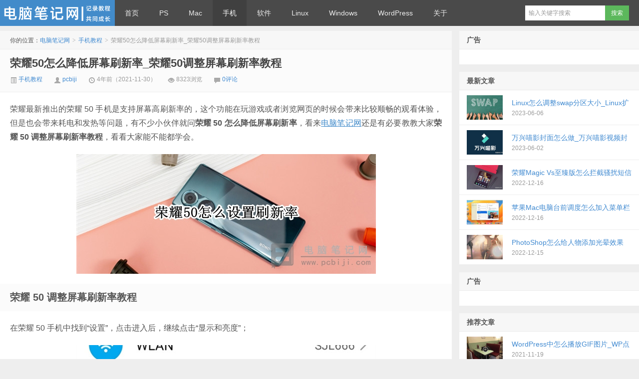

--- FILE ---
content_type: text/html; charset=UTF-8
request_url: https://www.pcbiji.com/30707.html
body_size: 10830
content:
<!DOCTYPE HTML>
<html lang="zh-CN">
<head>
<meta charset="UTF-8">
<meta http-equiv="X-UA-Compatible" content="IE=edge">
<meta name="viewport" content="width=device-width, initial-scale=1.0, user-scalable=0, minimum-scale=1.0, maximum-scale=1.0">

<script>window._deel={"name":"电脑笔记网","url":"https:\/\/www.pcbiji.com\/wppcbiji\/wp-content\/themes\/d8","rss":"","ajaxpager":"","commenton":1,"roll":[0,0],"tougaoContentmin":"200","tougaoContentmax":"5000","texts":{"T101":"回顶部","T102":"发评论","T103":"数据加载中...","T104":"下一页","T110":"正在提交, 请稍候...","T111":"提交成功","T112":"取消编辑","T120":"服务器忙，请稍候重试！","T121":"投稿成功，审核通过后将正式发布！","T122":"投稿失败，请稍候重试！","T123":"标题不能为空，且不能大于40个字符！","T124":"网址不能为空，且不能大于100个字符！","T125":"内容不能为空，且介于","T126":"个字符之间！","T127":"标题太短，不得少于8字！","T128":"标题太长，不得超过30字！","T129":"格式错误！","T130":"内容太短，不得少于","T131":"内容太长，不得超过","T132":"字"}}</script>

		<!-- All in One SEO 4.5.6 - aioseo.com -->
		<title>荣耀50怎么降低屏幕刷新率_荣耀50调整屏幕刷新率教程 _ 电脑笔记网</title>
		<meta name="description" content="荣耀最新推出的荣耀 50 手机是支持屏幕高刷新率的，这个功能在玩游戏或者浏览网页的时候会带来比较顺畅的观看体验，但是也会带来耗电和发热等问题，有不少小伙伴就问荣耀 50 怎么降低屏幕刷新率，看来电脑笔记网还是有必要教教大家荣耀 50 调整屏幕刷新率教程。" />
		<meta name="robots" content="max-image-preview:large" />
		<link rel="canonical" href="https://www.pcbiji.com/30707.html" />
		<meta name="generator" content="All in One SEO (AIOSEO) 4.5.6" />
		<meta property="og:locale" content="zh_CN" />
		<meta property="og:site_name" content="电脑笔记网 _ 记录PS、Mac、手机、软件、Linux、Windows、WordPress等教程" />
		<meta property="og:type" content="article" />
		<meta property="og:title" content="荣耀50怎么降低屏幕刷新率_荣耀50调整屏幕刷新率教程 _ 电脑笔记网" />
		<meta property="og:description" content="荣耀最新推出的荣耀 50 手机是支持屏幕高刷新率的，这个功能在玩游戏或者浏览网页的时候会带来比较顺畅的观看体验，但是也会带来耗电和发热等问题，有不少小伙伴就问荣耀 50 怎么降低屏幕刷新率，看来电脑笔记网还是有必要教教大家荣耀 50 调整屏幕刷新率教程。" />
		<meta property="og:url" content="https://www.pcbiji.com/30707.html" />
		<meta property="article:published_time" content="2021-11-30T09:44:45+00:00" />
		<meta property="article:modified_time" content="2021-11-30T09:44:45+00:00" />
		<meta name="twitter:card" content="summary" />
		<meta name="twitter:title" content="荣耀50怎么降低屏幕刷新率_荣耀50调整屏幕刷新率教程 _ 电脑笔记网" />
		<meta name="twitter:description" content="荣耀最新推出的荣耀 50 手机是支持屏幕高刷新率的，这个功能在玩游戏或者浏览网页的时候会带来比较顺畅的观看体验，但是也会带来耗电和发热等问题，有不少小伙伴就问荣耀 50 怎么降低屏幕刷新率，看来电脑笔记网还是有必要教教大家荣耀 50 调整屏幕刷新率教程。" />
		<script type="application/ld+json" class="aioseo-schema">
			{"@context":"https:\/\/schema.org","@graph":[{"@type":"BlogPosting","@id":"https:\/\/www.pcbiji.com\/30707.html#blogposting","name":"\u8363\u800050\u600e\u4e48\u964d\u4f4e\u5c4f\u5e55\u5237\u65b0\u7387_\u8363\u800050\u8c03\u6574\u5c4f\u5e55\u5237\u65b0\u7387\u6559\u7a0b _ \u7535\u8111\u7b14\u8bb0\u7f51","headline":"\u8363\u800050\u600e\u4e48\u964d\u4f4e\u5c4f\u5e55\u5237\u65b0\u7387_\u8363\u800050\u8c03\u6574\u5c4f\u5e55\u5237\u65b0\u7387\u6559\u7a0b","author":{"@id":"https:\/\/www.pcbiji.com\/author\/pcbiji#author"},"publisher":{"@id":"https:\/\/www.pcbiji.com\/#organization"},"image":{"@type":"ImageObject","url":"https:\/\/www.pcbiji.com\/wppcbiji\/wp-content\/uploads\/2021\/11\/2021113041.jpg","width":600,"height":240,"caption":"\u8363\u8000 50 \u8c03\u6574\u5c4f\u5e55\u5237\u65b0\u7387\u6559\u7a0b"},"datePublished":"2021-11-30T17:44:45+08:00","dateModified":"2021-11-30T17:44:45+08:00","inLanguage":"zh-CN","mainEntityOfPage":{"@id":"https:\/\/www.pcbiji.com\/30707.html#webpage"},"isPartOf":{"@id":"https:\/\/www.pcbiji.com\/30707.html#webpage"},"articleSection":"\u624b\u673a\u6559\u7a0b, \u8363\u800050\u964d\u4f4e\u5c4f\u5e55\u5237\u65b0\u7387"},{"@type":"BreadcrumbList","@id":"https:\/\/www.pcbiji.com\/30707.html#breadcrumblist","itemListElement":[{"@type":"ListItem","@id":"https:\/\/www.pcbiji.com\/#listItem","position":1,"name":"\u4e3b\u9801"}]},{"@type":"Organization","@id":"https:\/\/www.pcbiji.com\/#organization","name":"\u7535\u8111\u7b14\u8bb0\u7f51","url":"https:\/\/www.pcbiji.com\/"},{"@type":"Person","@id":"https:\/\/www.pcbiji.com\/author\/pcbiji#author","url":"https:\/\/www.pcbiji.com\/author\/pcbiji","name":"pcbiji","image":{"@type":"ImageObject","@id":"https:\/\/www.pcbiji.com\/30707.html#authorImage","url":"https:\/\/cravatar.cn\/avatar\/d649bfda48ec92d1ef483a0df595b875?s=96&r=g","width":96,"height":96,"caption":"pcbiji"}},{"@type":"WebPage","@id":"https:\/\/www.pcbiji.com\/30707.html#webpage","url":"https:\/\/www.pcbiji.com\/30707.html","name":"\u8363\u800050\u600e\u4e48\u964d\u4f4e\u5c4f\u5e55\u5237\u65b0\u7387_\u8363\u800050\u8c03\u6574\u5c4f\u5e55\u5237\u65b0\u7387\u6559\u7a0b _ \u7535\u8111\u7b14\u8bb0\u7f51","description":"\u8363\u8000\u6700\u65b0\u63a8\u51fa\u7684\u8363\u8000 50 \u624b\u673a\u662f\u652f\u6301\u5c4f\u5e55\u9ad8\u5237\u65b0\u7387\u7684\uff0c\u8fd9\u4e2a\u529f\u80fd\u5728\u73a9\u6e38\u620f\u6216\u8005\u6d4f\u89c8\u7f51\u9875\u7684\u65f6\u5019\u4f1a\u5e26\u6765\u6bd4\u8f83\u987a\u7545\u7684\u89c2\u770b\u4f53\u9a8c\uff0c\u4f46\u662f\u4e5f\u4f1a\u5e26\u6765\u8017\u7535\u548c\u53d1\u70ed\u7b49\u95ee\u9898\uff0c\u6709\u4e0d\u5c11\u5c0f\u4f19\u4f34\u5c31\u95ee\u8363\u8000 50 \u600e\u4e48\u964d\u4f4e\u5c4f\u5e55\u5237\u65b0\u7387\uff0c\u770b\u6765\u7535\u8111\u7b14\u8bb0\u7f51\u8fd8\u662f\u6709\u5fc5\u8981\u6559\u6559\u5927\u5bb6\u8363\u8000 50 \u8c03\u6574\u5c4f\u5e55\u5237\u65b0\u7387\u6559\u7a0b\u3002","inLanguage":"zh-CN","isPartOf":{"@id":"https:\/\/www.pcbiji.com\/#website"},"breadcrumb":{"@id":"https:\/\/www.pcbiji.com\/30707.html#breadcrumblist"},"author":{"@id":"https:\/\/www.pcbiji.com\/author\/pcbiji#author"},"creator":{"@id":"https:\/\/www.pcbiji.com\/author\/pcbiji#author"},"image":{"@type":"ImageObject","url":"https:\/\/www.pcbiji.com\/wppcbiji\/wp-content\/uploads\/2021\/11\/2021113041.jpg","@id":"https:\/\/www.pcbiji.com\/30707.html\/#mainImage","width":600,"height":240,"caption":"\u8363\u8000 50 \u8c03\u6574\u5c4f\u5e55\u5237\u65b0\u7387\u6559\u7a0b"},"primaryImageOfPage":{"@id":"https:\/\/www.pcbiji.com\/30707.html#mainImage"},"datePublished":"2021-11-30T17:44:45+08:00","dateModified":"2021-11-30T17:44:45+08:00"},{"@type":"WebSite","@id":"https:\/\/www.pcbiji.com\/#website","url":"https:\/\/www.pcbiji.com\/","name":"\u7535\u8111\u7b14\u8bb0\u7f51","description":"\u8bb0\u5f55PS\u3001Mac\u3001\u624b\u673a\u3001\u8f6f\u4ef6\u3001Linux\u3001Windows\u3001WordPress\u7b49\u6559\u7a0b","inLanguage":"zh-CN","publisher":{"@id":"https:\/\/www.pcbiji.com\/#organization"}}]}
		</script>
		<!-- All in One SEO -->

<link rel='dns-prefetch' href='//www.pcbiji.com' />
<link rel='stylesheet' id='style-css' href='https://www.pcbiji.com/wppcbiji/wp-content/themes/d8/style.css?ver=5.9' type='text/css' media='all' />
<link rel='stylesheet' id='prismatic-blocks-css' href='https://www.pcbiji.com/wppcbiji/wp-content/plugins/prismatic/css/styles-blocks.css?ver=6.3' type='text/css' media='all' />
<script type='text/javascript' src='https://www.pcbiji.com/wppcbiji/wp-content/themes/d8/js/jquery.js?ver=5.9' id='jquery-js'></script>
<link rel="https://api.w.org/" href="https://www.pcbiji.com/wp-json/" /><link rel="alternate" type="application/json" href="https://www.pcbiji.com/wp-json/wp/v2/posts/707" /><link rel="alternate" type="application/json+oembed" href="https://www.pcbiji.com/wp-json/oembed/1.0/embed?url=https%3A%2F%2Fwww.pcbiji.com%2F30707.html" />
<link rel="alternate" type="text/xml+oembed" href="https://www.pcbiji.com/wp-json/oembed/1.0/embed?url=https%3A%2F%2Fwww.pcbiji.com%2F30707.html&#038;format=xml" />
<meta name="keywords" content="荣耀50降低屏幕刷新率, 手机教程">
<meta name="description" content="荣耀最新推出的荣耀 50 手机是支持屏幕高刷新率的，这个功能在玩游戏或者浏览网页的时候会带来比较顺畅的观看体验，但是也会带来耗电和发热等问题，有不少小伙伴就问荣耀 50 怎么降低屏幕刷新率，看来电脑笔记网还是有必要教教大家荣耀 50 调整屏幕刷新率教程。">
		<style type="text/css" id="wp-custom-css">
			@media (min-width: 640px){.excerpt header {white-space: nowrap;text-overflow: ellipsis;overflow: hidden;}}		</style>
		<style></style>
<!--[if lt IE 9]><script src="https://www.pcbiji.com/wppcbiji/wp-content/themes/d8/js/html5.js"></script><![endif]-->
<!--百度启忧广告-->
<script>window.BAIDU_DUP_AUTO_AD = false;</script>
<!--百度统计代码-->
<script>
var _hmt = _hmt || [];
(function() {
  var hm = document.createElement("script");
  hm.src = "https://hm.baidu.com/hm.js?c9fb491c66ab7c5c66baa4b184f8795d";
  var s = document.getElementsByTagName("script")[0]; 
  s.parentNode.insertBefore(hm, s);
})();
</script>
<!-- Global site tag (gtag.js) - Google Analytics -->
<script async src="https://www.googletagmanager.com/gtag/js?id=UA-65562286-1"></script>
<script>
  window.dataLayer = window.dataLayer || [];
  function gtag(){dataLayer.push(arguments);}
  gtag('js', new Date());

  gtag('config', 'UA-65562286-1');
</script>
<!--百度自动推送代码-->
<script>
(function(){
    var bp = document.createElement('script');
    var curProtocol = window.location.protocol.split(':')[0];
    if (curProtocol === 'https'){
   bp.src = 'https://zz.bdstatic.com/linksubmit/push.js';
  }
  else{
  bp.src = 'http://push.zhanzhang.baidu.com/push.js';
  }
    var s = document.getElementsByTagName("script")[0];
    s.parentNode.insertBefore(bp, s);
})();
</script>
<!--头条自动推送代码-->
<script>
(function(){
var el = document.createElement("script");
el.src = "https://lf1-cdn-tos.bytegoofy.com/goofy/ttzz/push.js?2fb043c7151f9d34dcd6fd30ae794a2008fa1c78d4f69914115a847702f8a80afd9a9dcb5ced4d7780eb6f3bbd089073c2a6d54440560d63862bbf4ec01bba3a";
el.id = "ttzz";
var s = document.getElementsByTagName("script")[0];
s.parentNode.insertBefore(el, s);
})(window)
</script>
</head>
<body class="post-template-default single single-post postid-707 single-format-standard">
<div class="navbar-wrap">
<div class="navbar">
		<div class="logo"><a href="https://www.pcbiji.com" title="电脑笔记网-记录PS、Mac、手机、软件、Linux、Windows、WordPress等教程">电脑笔记网</a></div>
		<ul class="nav">
			<li id="menu-item-7" class="menu-item menu-item-type-custom menu-item-object-custom menu-item-home menu-item-7"><a href="https://www.pcbiji.com/">首页</a></li>
<li id="menu-item-40" class="menu-item menu-item-type-taxonomy menu-item-object-category menu-item-40"><a href="https://www.pcbiji.com/ps">PS</a></li>
<li id="menu-item-39" class="menu-item menu-item-type-taxonomy menu-item-object-category menu-item-39"><a href="https://www.pcbiji.com/mac">Mac</a></li>
<li id="menu-item-43" class="menu-item menu-item-type-taxonomy menu-item-object-category current-post-ancestor current-menu-parent current-post-parent menu-item-43"><a href="https://www.pcbiji.com/phone">手机</a></li>
<li id="menu-item-637" class="menu-item menu-item-type-taxonomy menu-item-object-category menu-item-637"><a href="https://www.pcbiji.com/software">软件</a></li>
<li id="menu-item-38" class="menu-item menu-item-type-taxonomy menu-item-object-category menu-item-38"><a href="https://www.pcbiji.com/linux">Linux</a></li>
<li id="menu-item-9" class="menu-item menu-item-type-taxonomy menu-item-object-category menu-item-9"><a href="https://www.pcbiji.com/windows">Windows</a></li>
<li id="menu-item-42" class="menu-item menu-item-type-taxonomy menu-item-object-category menu-item-42"><a href="https://www.pcbiji.com/wordpress">WordPress</a></li>
<li id="menu-item-153" class="menu-item menu-item-type-post_type menu-item-object-page menu-item-privacy-policy current-post-parent menu-item-153"><a rel="privacy-policy" href="https://www.pcbiji.com/about">关于</a></li>
		</ul>
		<div class="menu pull-right">
			<form method="get" class="dropdown search-form" action="https://www.pcbiji.com/" >
    <input class="search-input" name="s" type="text" required="required" placeholder="输入关键字搜索" x-webkit-speech=""><input class="btn btn-success search-submit" type="submit" value="搜索">
    <ul class="dropdown-menu search-suggest"></ul>
</form>			<div class="btn-group pull-right">
							</div>
		</div>
</div>
</div>
<header class="header">

</header>
<section class="container">
	<div class="content-wrap">
	<div class="content">
		<div class="breadcrumbs">你的位置：<a href="https://www.pcbiji.com">电脑笔记网</a> <small>></small> <a href="https://www.pcbiji.com/phone">手机教程</a> <small>></small> <span class="muted">荣耀50怎么降低屏幕刷新率_荣耀50调整屏幕刷新率教程</span></div>				<header class="article-header">
			<h1 class="article-title"><a href="https://www.pcbiji.com/30707.html">荣耀50怎么降低屏幕刷新率_荣耀50调整屏幕刷新率教程</a></h1>
			<div class="meta">
				<span class="muted"><a href="https://www.pcbiji.com/phone"><i class="icon-list-alt icon12"></i> 手机教程</a></span>				<span class="muted"><i class="icon-user icon12"></i> <a href="https://www.pcbiji.com/author/pcbiji">pcbiji</a></span>
								<time class="muted"><i class="ico icon-time icon12"></i> 4年前（2021-11-30）</time>
				<span class="muted"><i class="ico icon-eye-open icon12"></i> 8323浏览</span>
				<span class="muted"><i class="icon-comment icon12"></i> <a href="https://www.pcbiji.com/30707.html#respond">0评论</a></span>							</div>
		</header>
				<article class="article-content">
			<p>荣耀最新推出的荣耀 50 手机是支持屏幕高刷新率的，这个功能在玩游戏或者浏览网页的时候会带来比较顺畅的观看体验，但是也会带来耗电和发热等问题，有不少小伙伴就问<strong>荣耀 50 怎么降低屏幕刷新率</strong>，看来<a href="https://www.pcbiji.com/" title="电脑笔记网" rel="noopener" target="_blank">电脑笔记网</a>还是有必要教教大家<strong>荣耀 50 调整屏幕刷新率教程</strong>，看看大家能不能都学会。</p>
<p><img decoding="async" fetchpriority="high" src="https://www.pcbiji.com/wppcbiji/wp-content/uploads/2021/11/2021113041.jpg" alt="荣耀 50 调整屏幕刷新率教程" width="600" height="240" class="aligncenter size-full wp-image-708" srcset="https://www.pcbiji.com/wppcbiji/wp-content/uploads/2021/11/2021113041.jpg 600w, https://www.pcbiji.com/wppcbiji/wp-content/uploads/2021/11/2021113041-300x120.jpg 300w" sizes="(max-width: 600px) 100vw, 600px" /></p>
<h2>荣耀 50 调整屏幕刷新率教程</h2>
<p>在荣耀 50 手机中找到“设置”，点击进入后，继续点击“显示和亮度”；</p>
<p><img decoding="async" src="https://www.pcbiji.com/wppcbiji/wp-content/uploads/2021/11/2021113042.jpg" alt="荣耀 50 调整屏幕刷新率教程" width="600" height="600" class="aligncenter size-full wp-image-709" srcset="https://www.pcbiji.com/wppcbiji/wp-content/uploads/2021/11/2021113042.jpg 600w, https://www.pcbiji.com/wppcbiji/wp-content/uploads/2021/11/2021113042-300x300.jpg 300w" sizes="(max-width: 600px) 100vw, 600px" /></p>
<p>在新弹出的窗口中，你会看到一个叫做“屏幕刷新率”的选项，点击它；</p>
<p><img decoding="async" src="https://www.pcbiji.com/wppcbiji/wp-content/uploads/2021/11/2021113043.jpg" alt="荣耀 50 调整屏幕刷新率教程" width="600" height="450" class="aligncenter size-full wp-image-710" srcset="https://www.pcbiji.com/wppcbiji/wp-content/uploads/2021/11/2021113043.jpg 600w, https://www.pcbiji.com/wppcbiji/wp-content/uploads/2021/11/2021113043-300x225.jpg 300w" sizes="(max-width: 600px) 100vw, 600px" /></p>
<p>这时候，你会发现原来还有这么多选项可以选择，电脑笔记网推荐大家使用“智能”选项，这样在浏览和玩游戏时才会开启屏幕高刷新率，会兼容省电和画面流畅性，要是你很在意荣耀 50 的续航，那么就建议以选择“标准”，但是这样屏幕的刷新率就只有 60Hz 了。</p>
<p><img decoding="async" loading="lazy" src="https://www.pcbiji.com/wppcbiji/wp-content/uploads/2021/11/2021113044.jpg" alt="荣耀 50 调整屏幕刷新率教程" width="600" height="450" class="aligncenter size-full wp-image-711" srcset="https://www.pcbiji.com/wppcbiji/wp-content/uploads/2021/11/2021113044.jpg 600w, https://www.pcbiji.com/wppcbiji/wp-content/uploads/2021/11/2021113044-300x225.jpg 300w" sizes="(max-width: 600px) 100vw, 600px" /></p>
<p>以上就是荣耀 50 调整屏幕刷新率<a href="https://www.pcbiji.com/" title="教程" rel="noopener" target="_blank">教程</a>，大家可以在自己的荣耀 50 手机中进行相应的设置了，不过笔者认为既然有“高刷”那就开着体验一下吧，不然你都看不出手机的硬件性能强在哪里。</p>
<p>转载请注明：<a href="https://www.pcbiji.com">电脑笔记网</a> &raquo; <a href="https://www.pcbiji.com/30707.html">荣耀50怎么降低屏幕刷新率_荣耀50调整屏幕刷新率教程</a></p>					</article>

		
		<footer class="article-footer">
			<div class="article-tags">继续浏览有关 <a href="https://www.pcbiji.com/tag/%e8%8d%a3%e8%80%8050%e9%99%8d%e4%bd%8e%e5%b1%8f%e5%b9%95%e5%88%b7%e6%96%b0%e7%8e%87" rel="tag">荣耀50降低屏幕刷新率</a> 的文章</div>		</footer>

		<nav class="article-nav">
			<span class="article-nav-prev"><span>上一篇</span> <a href="https://www.pcbiji.com/30700.html" rel="prev">Mac上怎么禁用iMessages_苹果Mac电脑如何禁用iMessages教程</a></span>
			<span class="article-nav-next"><span>下一篇</span> <a href="https://www.pcbiji.com/30713.html" rel="next">微信怎么查看儿童新冠疫苗接种信息_微信查询儿童新冠疫苗接种数据详细教程</a></span>
		</nav>

		<div class="relates">
			<h3>与本文相关的文章</h3>
			<ul>
<li><a target="_blank" href="https://www.pcbiji.com/162780.html">荣耀Magic Vs至臻版怎么拦截骚扰短信_荣耀Magic Vs至臻版屏蔽骚扰短信设置教程</a></li><li><a target="_blank" href="https://www.pcbiji.com/122738.html">iQOO 11 Pro怎么添加应用锁_iQOO 11 Pro手机应用加密设置教程</a></li><li><a target="_blank" href="https://www.pcbiji.com/072696.html">vivo X90 Pro+怎么开启实时网速_vivo X90 Pro+实时网速设置教程</a></li><li><a target="_blank" href="https://www.pcbiji.com/022653.html">OPPO A1 Pro怎么开启应用分屏_OPPO A1 Pro设置应用分屏教程</a></li><li><a target="_blank" href="https://www.pcbiji.com/012608.html">OPPO A1 Pro微信视频怎么开启美颜_OPPO A1 Pro开启微信视频美颜教程</a></li><li><a target="_blank" href="https://www.pcbiji.com/292564.html">vivo X90 Pro+护眼模式怎么打开_vivo X90 Pro+护眼模式在哪里</a></li><li><a target="_blank" href="https://www.pcbiji.com/252521.html">华为Mate50Pro怎么扫描文件_华为Mate50Pro扫描文件成PDF的教程</a></li><li><a target="_blank" href="https://www.pcbiji.com/232465.html">华为Mate50怎么连接华为Pencil_华为Mate50连接华为手写笔教程</a></li><li><a target="_blank" href="https://www.pcbiji.com/212411.html">iPhone照片怎么关闭自动播放_iPhone关闭实况照片自动播放教程</a></li><li><a target="_blank" href="https://www.pcbiji.com/182365.html">华为PocketS折叠屏是不是折久了会坏屏_华为PocketS折叠屏能折叠多少次</a></li><li><a target="_blank" href="https://www.pcbiji.com/162318.html">iPhone主屏幕的搜索按钮怎么删除_iPhone主屏幕的搜索按钮移除教程</a></li><li><a target="_blank" href="https://www.pcbiji.com/142255.html">红米Note12 Pro怎么复制门禁卡_红米Note12 Pro设置门禁卡教程</a></li></ul>					</div>
		
		<div id="respond" class="no_webshot">
		<form action="https://www.pcbiji.com/wppcbiji/wp-comments-post.php" method="post" id="commentform">
		
		<div class="comt-title">
			<div class="comt-avatar pull-left">
				<img alt='' src='https://gravatar.wp-china-yes.net/avatar/?s=28&#038;d=gravatar_default' srcset='https://gravatar.wp-china-yes.net/avatar/?s=56&#038;d=gravatar_default 2x' class='avatar avatar-28 photo avatar-default' height='28' width='28' loading='lazy' decoding='async'/>			</div>
			<div class="comt-author pull-left">
			发表我的评论			</div>
			<a id="cancel-comment-reply-link" class="pull-right" href="javascript:;">取消评论</a>
		</div>
		
		<div class="comt">
			<div class="comt-box">
				<textarea placeholder="写点什么..." class="input-block-level comt-area" name="comment" id="comment" cols="100%" rows="3" tabindex="1" onkeydown="if(event.ctrlKey&amp;&amp;event.keyCode==13){document.getElementById('submit').click();return false};"></textarea>
				<div class="comt-ctrl">
					<button class="btn btn-primary pull-right" type="submit" name="submit" id="submit" tabindex="5"><i class="icon-ok-circle icon-white icon12"></i> 提交评论</button>
					<div class="comt-tips pull-right"><input type='hidden' name='comment_post_ID' value='707' id='comment_post_ID' />
<input type='hidden' name='comment_parent' id='comment_parent' value='0' />
<p style="display: none;"><input type="hidden" id="akismet_comment_nonce" name="akismet_comment_nonce" value="22e6797177" /></p><p style="display: none !important;" class="akismet-fields-container" data-prefix="ak_"><label>&#916;<textarea name="ak_hp_textarea" cols="45" rows="8" maxlength="100"></textarea></label><input type="hidden" id="ak_js_1" name="ak_js" value="15"/><script>document.getElementById( "ak_js_1" ).setAttribute( "value", ( new Date() ).getTime() );</script></p></div>
					<span data-type="comment-insert-smilie" class="muted comt-smilie"><i class="icon-thumbs-up icon12"></i> 表情</span>
					<span class="muted comt-mailme"><label for="comment_mail_notify" class="checkbox inline" style="padding-top:0"><input type="checkbox" name="comment_mail_notify" id="comment_mail_notify" value="comment_mail_notify" checked="checked"/>有人回复时邮件通知我</label></span>
				</div>
			</div>

												<div class="comt-comterinfo" id="comment-author-info" >
						<h4>Hi，您需要填写昵称和邮箱！</h4>
						<ul>
							<li class="form-inline"><label class="hide" for="author">昵称</label><input class="ipt" type="text" name="author" id="author" value="" tabindex="2" placeholder="昵称"><span class="help-inline">昵称 (必填)</span></li>
							<li class="form-inline"><label class="hide" for="email">邮箱</label><input class="ipt" type="text" name="email" id="email" value="" tabindex="3" placeholder="邮箱"><span class="help-inline">邮箱 (必填)</span></li>
							<li class="form-inline"><label class="hide" for="url">网址</label><input class="ipt" type="text" name="url" id="url" value="" tabindex="4" placeholder="网址"><span class="help-inline">网址</span></li>
						</ul>
					</div>
									</div>

		
	</form>
	</div>

		
	</div>
</div>
<aside class="sidebar">	
<div class="widget_text widget widget_custom_html"><h3 class="widget_tit">广告</h3><div class="textwidget custom-html-widget"><div class="_0cqpng0alnf9"></div>
    <script type="text/javascript">
        (window.slotbydup = window.slotbydup || []).push({
            id: "u6857551",
            container: "_0cqpng0alnf9",
            async: true
        });
    </script></div></div><div class="widget d_postlist"><h3 class="widget_tit">最新文章</h3><ul><li><a href="https://www.pcbiji.com/062798.html"><span class="thumbnail"><img src="https://www.pcbiji.com/wppcbiji/wp-content/uploads/2023/06/2023060611-220x150.jpg" alt="Linux怎么调整swap分区大小_Linux扩容swap分区的详细教程" /></span><span class="text">Linux怎么调整swap分区大小_Linux扩容swap分区的详细教程</span><span class="muted">2023-06-06</span><span class="muted"></span></a></li>
<li><a href="https://www.pcbiji.com/022789.html"><span class="thumbnail"><img src="https://www.pcbiji.com/wppcbiji/wp-content/uploads/2023/06/202306021-220x150.jpg" alt="万兴喵影封面怎么做_万兴喵影视频封面制作教程" /></span><span class="text">万兴喵影封面怎么做_万兴喵影视频封面制作教程</span><span class="muted">2023-06-02</span><span class="muted"></span></a></li>
<li><a href="https://www.pcbiji.com/162780.html"><span class="thumbnail"><img src="https://www.pcbiji.com/wppcbiji/wp-content/uploads/2022/12/2022121621-220x150.jpg" alt="荣耀Magic Vs至臻版怎么拦截骚扰短信_荣耀Magic Vs至臻版屏蔽骚扰短信设置教程" /></span><span class="text">荣耀Magic Vs至臻版怎么拦截骚扰短信_荣耀Magic Vs至臻版屏蔽骚扰短信设置教程</span><span class="muted">2022-12-16</span><span class="muted"></span></a></li>
<li><a href="https://www.pcbiji.com/162772.html"><span class="thumbnail"><img src="https://www.pcbiji.com/wppcbiji/wp-content/uploads/2022/12/2022121611-220x150.jpg" alt="苹果Mac电脑台前调度怎么加入菜单栏_Mac在菜单栏中显示台前调度的教程" /></span><span class="text">苹果Mac电脑台前调度怎么加入菜单栏_Mac在菜单栏中显示台前调度的教程</span><span class="muted">2022-12-16</span><span class="muted"></span></a></li>
<li><a href="https://www.pcbiji.com/152764.html"><span class="thumbnail"><img src="https://www.pcbiji.com/wppcbiji/wp-content/uploads/2022/12/2022121521-220x150.jpg" alt="PhotoShop怎么给人物添加光晕效果_PS给人物添加光晕效果详细教程" /></span><span class="text">PhotoShop怎么给人物添加光晕效果_PS给人物添加光晕效果详细教程</span><span class="muted">2022-12-15</span><span class="muted"></span></a></li>
</ul></div><div class="widget_text widget widget_custom_html"><h3 class="widget_tit">广告</h3><div class="textwidget custom-html-widget"><div class="_dm2tyvh4vxt"></div>
    <script type="text/javascript">
        (window.slotbydup = window.slotbydup || []).push({
            id: "u6805490",
            container: "_dm2tyvh4vxt",
            async: true
        });
    </script></div></div><div class="widget d_postlist"><h3 class="widget_tit">推荐文章</h3><ul><li><a href="https://www.pcbiji.com/19399.html"><span class="thumbnail"><img src="https://www.pcbiji.com/wppcbiji/wp-content/uploads/2021/11/2021111911-220x150.png" alt="WordPress中怎么播放GIF图片_WP点击播放GIF教程" /></span><span class="text">WordPress中怎么播放GIF图片_WP点击播放GIF教程</span><span class="muted">2021-11-19</span><span class="muted"></span></a></li>
<li><a href="https://www.pcbiji.com/212402.html"><span class="thumbnail"><img src="https://www.pcbiji.com/wppcbiji/wp-content/uploads/2022/11/2022112121-220x150.jpg" alt="Mac提示要在“恢复”环境中修改安全性设置解决教程" /></span><span class="text">Mac提示要在“恢复”环境中修改安全性设置解决教程</span><span class="muted">2022-11-21</span><span class="muted"></span></a></li>
<li><a href="https://www.pcbiji.com/15251.html"><span class="thumbnail"><img src="https://www.pcbiji.com/wppcbiji/wp-content/uploads/2021/11/2021111561-220x150.png" alt="Mac电脑怎么快速开启备忘录_Mac快速开启备忘录教程" /></span><span class="text">Mac电脑怎么快速开启备忘录_Mac快速开启备忘录教程</span><span class="muted">2021-11-15</span><span class="muted"></span></a></li>
<li><a href="https://www.pcbiji.com/25610.html"><span class="thumbnail"><img src="https://www.pcbiji.com/wppcbiji/wp-content/uploads/2021/11/2021112533-220x150.jpg" alt="Windows11小组件加载失败怎么办_Win11小组件加载不出来解决办法" /></span><span class="text">Windows11小组件加载失败怎么办_Win11小组件加载不出来解决办法</span><span class="muted">2021-11-25</span><span class="muted"></span></a></li>
<li><a href="https://www.pcbiji.com/30677.html"><span class="thumbnail"><img src="https://www.pcbiji.com/wppcbiji/wp-content/uploads/2021/11/2021113011-220x150.png" alt="如何移除WP站head中shortlink、wp-json_WordPress站移除头部shortlink、wp-json教程" /></span><span class="text">如何移除WP站head中shortlink、wp-json_WordPress站移除头部shortlink、wp-json教程</span><span class="muted">2021-11-30</span><span class="muted"></span></a></li>
<li><a href="https://www.pcbiji.com/082002.html"><span class="thumbnail"><img src="https://www.pcbiji.com/wppcbiji/wp-content/uploads/2022/06/2022060811-220x150.jpg" alt="苹果Mac电脑怎么更改菜单栏颜色_Mac更改顶部菜单栏颜色教程" /></span><span class="text">苹果Mac电脑怎么更改菜单栏颜色_Mac更改顶部菜单栏颜色教程</span><span class="muted">2022-06-08</span><span class="muted"></span></a></li>
<li><a href="https://www.pcbiji.com/161731.html"><span class="thumbnail"><img src="https://www.pcbiji.com/wppcbiji/wp-content/uploads/2022/03/2022031611-220x150.jpg" alt="华为手机防丢模式怎么开启_华为手机丢失找回设置教程" /></span><span class="text">华为手机防丢模式怎么开启_华为手机丢失找回设置教程</span><span class="muted">2022-03-16</span><span class="muted"></span></a></li>
<li><a href="https://www.pcbiji.com/271195.html"><span class="thumbnail"><img src="https://www.pcbiji.com/wppcbiji/wp-content/uploads/2021/12/2021122711-220x150.jpg" alt="Windows11小组件怎么禁用_Win11禁用小组件详细教程" /></span><span class="text">Windows11小组件怎么禁用_Win11禁用小组件详细教程</span><span class="muted">2021-12-27</span><span class="muted"></span></a></li>
<li><a href="https://www.pcbiji.com/051313.html"><span class="thumbnail"><img src="https://www.pcbiji.com/wppcbiji/wp-content/uploads/2022/01/2022010521-220x150.jpg" alt="PhotoShop制作路灯灯光教程_PS制作路灯光线详细教程" /></span><span class="text">PhotoShop制作路灯灯光教程_PS制作路灯光线详细教程</span><span class="muted">2022-01-05</span><span class="muted"></span></a></li>
<li><a href="https://www.pcbiji.com/242480.html"><span class="thumbnail"><img src="https://www.pcbiji.com/wppcbiji/wp-content/uploads/2022/11/2022112411-220x150.jpg" alt="Apache日志怎么按天保存_Apache日志按日保存教程" /></span><span class="text">Apache日志怎么按天保存_Apache日志按日保存教程</span><span class="muted">2022-11-24</span><span class="muted"></span></a></li>
</ul></div><div class="widget d_tag"><h3 class="widget_tit">热门标签</h3><div class="d_tags"><a href="https://www.pcbiji.com/tag/%e5%89%aa%e6%98%a0">剪映 (2)</a><a href="https://www.pcbiji.com/tag/win10">Win10 (1)</a><a href="https://www.pcbiji.com/tag/%e6%9b%b4%e6%94%b9%e7%94%b5%e8%84%91%e5%ad%97%e4%bd%93">更改电脑字体 (1)</a><a href="https://www.pcbiji.com/tag/%e5%a4%a9%e7%8e%91810">天玑810 (1)</a><a href="https://www.pcbiji.com/tag/%e5%a4%a9%e7%8e%91800">天玑800 (1)</a><a href="https://www.pcbiji.com/tag/mac%e6%9f%a5%e7%9c%8b%e7%b3%bb%e7%bb%9f%e7%89%88%e6%9c%ac">Mac查看系统版本 (1)</a><a href="https://www.pcbiji.com/tag/linux%e6%9f%a5%e7%9c%8b%e7%a3%81%e7%9b%98%e7%a9%ba%e9%97%b4%e5%91%bd%e4%bb%a4">Linux查看磁盘空间命令 (1)</a><a href="https://www.pcbiji.com/tag/ps%e7%89%9b%e4%bb%94%e5%ad%97%e4%bd%93%e7%9a%84%e6%95%99%e7%a8%8b">ps牛仔字体的教程 (1)</a><a href="https://www.pcbiji.com/tag/%e9%bb%98%e8%ae%a4%e7%94%a8%e7%ae%a1%e7%90%86%e5%91%98%e8%bf%90%e8%a1%8ccmd">默认用管理员运行cmd (1)</a><a href="https://www.pcbiji.com/tag/%e8%8b%b9%e6%9e%9cmac%e7%94%b5%e8%84%91%e6%80%8e%e4%b9%88%e5%bd%95%e5%b1%8f">苹果Mac电脑怎么录屏 (1)</a><a href="https://www.pcbiji.com/tag/deepin%e6%80%8e%e4%b9%88%e5%88%87%e6%8d%a2%e5%88%b0root%e8%b4%a6%e6%88%b7">Deepin怎么切换到root账户 (1)</a><a href="https://www.pcbiji.com/tag/ps%e5%b0%86%e5%9b%be%e7%89%87%e6%b7%bb%e5%8a%a0%e9%9b%aa%e8%bf%b9%e7%89%b9%e6%95%88">PS将图片添加雪迹特效 (1)</a><a href="https://www.pcbiji.com/tag/iqoo-8%e6%9c%89%e9%9a%90%e7%a7%81%e7%a9%ba%e9%97%b4%e5%90%97">iQOO 8有隐私空间吗 (1)</a><a href="https://www.pcbiji.com/tag/%e5%ae%89%e8%a3%85%e7%b3%bb%e7%bb%9f%e6%8f%90%e7%a4%ba%e5%89%af%e6%9c%ac%e6%8d%9f%e5%9d%8f">安装系统提示副本损坏 (1)</a><a href="https://www.pcbiji.com/tag/%e6%80%8e%e4%b9%88%e4%bf%ae%e6%94%b9whisker%e5%9b%be%e6%a0%87">怎么修改whisker图标 (1)</a><a href="https://www.pcbiji.com/tag/ps%e5%88%b6%e4%bd%9c%e5%99%aa%e7%82%b9%e9%a3%8e%e6%a0%bc%e6%8f%92%e7%94%bb">PS制作噪点风格插画 (1)</a><a href="https://www.pcbiji.com/tag/%e5%8d%8e%e4%b8%bap50%e5%bc%80%e5%90%af%e5%88%86%e5%b1%8f">华为P50开启分屏 (1)</a><a href="https://www.pcbiji.com/tag/%e7%82%b9%e5%87%bb%e5%9b%be%e7%89%87%e6%94%be%e5%a4%a7%e6%95%88%e6%9e%9c">点击图片放大效果 (1)</a><a href="https://www.pcbiji.com/tag/%e7%ab%99%e7%82%b9%e5%9c%b0%e5%9b%be%e8%a6%81%e7%a6%81%e7%94%a8%e5%90%97">站点地图要禁用吗 (1)</a><a href="https://www.pcbiji.com/tag/%e5%a6%82%e4%bd%95%e6%8e%a7%e5%88%b6%e5%9b%be%e7%89%87%e5%8e%8b%e7%bc%a9%e8%b4%a8%e9%87%8f">如何控制图片压缩质量 (1)</a><a href="https://www.pcbiji.com/tag/%e5%8f%a6%e4%b8%80%e6%9b%b4%e6%96%b0%e6%ad%a3%e5%9c%a8%e8%bf%9b%e8%a1%8c">另一更新正在进行 (1)</a><a href="https://www.pcbiji.com/tag/%e5%b9%bf%e5%91%8a%e8%a2%ab%e6%8b%a6%e6%88%aa%e6%80%8e%e4%b9%88%e5%8a%9e">广告被拦截怎么办 (1)</a><a href="https://www.pcbiji.com/tag/%e5%bf%ab%e9%80%9f%e5%bc%80%e5%90%af%e5%a4%87%e5%bf%98%e5%bd%95">快速开启备忘录 (1)</a><a href="https://www.pcbiji.com/tag/centos-8%e5%ae%89%e8%a3%85docker">CentOS 8安装docker (1)</a><a href="https://www.pcbiji.com/tag/%e6%a1%8c%e9%9d%a2%e6%98%be%e7%a4%ba%e6%a8%a1%e7%b3%8a%e6%80%8e%e4%b9%88%e5%8a%9e">桌面显示模糊怎么办 (1)</a><a href="https://www.pcbiji.com/tag/%e5%9b%be%e7%89%87%e6%b7%bb%e5%8a%a0%e7%a3%a8%e7%a0%82%e5%85%89%e6%96%91">图片添加磨砂光斑 (1)</a><a href="https://www.pcbiji.com/tag/%e9%99%90%e5%88%b6app%e4%bd%bf%e7%94%a8%e6%97%b6%e9%95%bf">限制APP使用时长 (1)</a><a href="https://www.pcbiji.com/tag/%e6%b8%85%e7%90%86safari%e6%b5%8f%e8%a7%88%e5%99%a8%e5%8e%86%e5%8f%b2%e8%ae%b0%e5%bd%95">清理Safari浏览器历史记录 (1)</a><a href="https://www.pcbiji.com/tag/%e6%8a%8a%e5%9b%be%e6%a0%87%e5%9b%ba%e5%ae%9a%e5%88%b0dock%e6%a0%8f">把图标固定到Dock栏 (1)</a><a href="https://www.pcbiji.com/tag/nginx%e5%86%85%e7%bd%91%e5%8f%8d%e5%90%91%e4%bb%a3%e7%90%86">Nginx内网反向代理 (1)</a></div></div></aside></section>
<footer class="footer">
    <div class="footer-inner">
        <div class="copyright pull-left">
            &copy; 2026 <a href="https://www.pcbiji.com">电脑笔记网</a>　.<a href="https://beian.miit.gov.cn/" target="_blank" rel="nofollow">苏ICP备18069443号-2</a> .<a href="https://www.pcbiji.com/sitemap.xml" target="_blank">网站地图</a>
        </div>
        <div class="trackcode pull-right">
                    </div>
    </div>
</footer>
<script type='text/javascript' id='wp-postviews-cache-js-extra'>
/* <![CDATA[ */
var viewsCacheL10n = {"admin_ajax_url":"https:\/\/www.pcbiji.com\/wppcbiji\/wp-admin\/admin-ajax.php","nonce":"73b7e5966c","post_id":"707"};
/* ]]> */
</script>
<script type='text/javascript' src='https://www.pcbiji.com/wppcbiji/wp-content/plugins/wp-postviews/postviews-cache.js?ver=1.68' id='wp-postviews-cache-js'></script>
<script defer type='text/javascript' src='https://www.pcbiji.com/wppcbiji/wp-content/plugins/akismet/_inc/akismet-frontend.js?ver=1708416104' id='akismet-frontend-js'></script>
</body>
</html>

--- FILE ---
content_type: text/css
request_url: https://www.pcbiji.com/wppcbiji/wp-content/themes/d8/style.css?ver=5.9
body_size: 114589
content:
/*!
 * Theme Name: D8
 * Theme URL: https://themebetter.com/theme/d8
 * Description: D8 For WordPress<a href="https://themebetter.com">themebetter</a>
 * Author: themebetter
 * Author URI: https://themebetter.com
 * Version: 5.9
 */
* {
	box-sizing: border-box
}

*:before,
*:after {
	box-sizing: border-box
}

article,
aside,
details,
figcaption,
figure,
footer,
header,
hgroup,
nav,
section {
	display: block
}

audio,
canvas,
video {
	display: inline-block;
	*display: inline;
	*zoom: 1
}

audio:not([controls]) {
	display: none
}

html {
	font-size: 100%;
	-webkit-text-size-adjust: 100%;
	-ms-text-size-adjust: 100%
}

a:focus {
	outline: thin dotted #333;
	outline: 5px auto -webkit-focus-ring-color;
	outline-offset: -2px
}

a:hover,
a:active {
	outline: 0
}

sub,
sup {
	position: relative;
	font-size: 75%;
	line-height: 0;
	vertical-align: baseline
}

sup {
	top: -0.5em
}

sub {
	bottom: -0.25em
}

img {
	max-width: 100%;
	width: auto\9;
	height: auto;
	vertical-align: middle;
	border: 0;
	-ms-interpolation-mode: bicubic
}

button,
input,
select,
textarea {
	margin: 0;
	font-size: 100%;
	vertical-align: middle
}

button,
input {
	*overflow: visible;
	line-height: normal
}

button::-moz-focus-inner,
input::-moz-focus-inner {
	padding: 0;
	border: 0
}

button,
html input[type=button],
input[type=reset],
input[type=submit] {
	-webkit-appearance: button;
	-moz-appearance: button;
	appearance: button;
	cursor: pointer
}

label,
select,
button,
input[type=button],
input[type=reset],
input[type=submit],
input[type=radio],
input[type=checkbox] {
	cursor: pointer
}

input[type=search] {
	box-sizing: content-box;
	-webkit-appearance: textfield;
	-moz-appearance: textfield;
	appearance: textfield
}

input[type=search]::-webkit-search-decoration,
input[type=search]::-webkit-search-cancel-button {
	-webkit-appearance: none;
	appearance: none
}

textarea {
	overflow: auto;
	vertical-align: top
}

p {
	margin: 0 0 10px
}

.lead {
	margin-bottom: 20px;
	font-size: 18px;
	font-weight: 200;
	line-height: 30px
}

small {
	font-size: 85%
}

strong {
	font-weight: bold
}

em {
	font-style: italic
}

cite {
	font-style: normal
}

.muted {
	color: #999
}

a.muted:hover,
a.muted:focus {
	color: gray
}

.text-warning {
	color: #c09853
}

a.text-warning:hover,
a.text-warning:focus {
	color: #a47e3c
}

.text-error {
	color: #d9534f
}

a.text-error:hover,
a.text-error:focus {
	color: #c9302c
}

.text-info {
	color: #3a87ad
}

a.text-info:hover,
a.text-info:focus {
	color: #2d6987
}

.text-success {
	color: #56af45
}

a.text-success:hover,
a.text-success:focus {
	color: #448a37
}

.text-left {
	text-align: left
}

.text-right {
	text-align: right
}

.text-center {
	text-align: center
}

h1,
h2,
h3,
h4,
h5,
h6 {
	margin: 5px 0;
	font-family: inherit;
	font-weight: bold;
	line-height: 20px;
	color: inherit;
	text-rendering: optimizelegibility
}

h1 small,
h2 small,
h3 small,
h4 small,
h5 small,
h6 small {
	font-weight: normal;
	line-height: 1;
	color: #999
}

h1,
h2,
h3 {
	line-height: 35px
}

h1 {
	font-size: 20px;
	font-weight: normal
}

h2 {
	font-size: 17px;
	font-weight: normal
}

h3 {
	font-size: 14px;
	font-weight: normal
}

h4 {
	font-size: 12px
}

h5 {
	font-size: 12px
}

h6 {
	font-size: 10.2px
}

h1 small {
	font-size: 15px
}

h2 small {
	font-size: 12px
}

h3 small {
	font-size: 12px
}

h4 small {
	font-size: 12px
}

.page-header {
	padding-bottom: 9px;
	margin: 20px 0 20px;
	border-bottom: 1px solid #eee
}

ul,
ol {
	padding: 0;
	margin: 0;
	list-style: none
}

li {
	line-height: 20px
}

ul.inline,
ol.inline {
	margin-left: 0;
	list-style: none
}

ul.inline>li,
ol.inline>li {
	display: inline-block;
	*display: inline;
	*zoom: 1;
	padding-left: 5px;
	padding-right: 5px
}

dl {
	margin-bottom: 20px
}

dt,
dd {
	line-height: 20px
}

dt {
	font-weight: bold
}

dd {
	margin-left: 10px
}

.dl-horizontal {
	*zoom: 1
}

.dl-horizontal:before,
.dl-horizontal:after {
	display: table;
	content: "";
	line-height: 0
}

.dl-horizontal:after {
	clear: both
}

.dl-horizontal dt {
	float: left;
	width: 160px;
	clear: left;
	text-align: right;
	overflow: hidden;
	text-overflow: ellipsis;
	white-space: nowrap
}

.dl-horizontal dd {
	margin-left: 180px
}

hr {
	margin: 20px 0;
	border: 0;
	border-top: 1px solid #eee;
	border-bottom: 1px solid #fff
}

blockquote {
	padding: 0 0 0 15px;
	margin: 0 0 20px;
	border-left: 5px solid #eee
}

blockquote p {
	margin-bottom: 0;
	font-size: 15px;
	font-weight: 300;
	line-height: 1.25
}

blockquote small {
	display: block;
	line-height: 20px;
	color: #999
}

blockquote small:before {
	content: "— "
}

blockquote.pull-right {
	float: right;
	padding-right: 15px;
	padding-left: 0;
	border-right: 5px solid #eee;
	border-left: 0
}

blockquote.pull-right p,
blockquote.pull-right small {
	text-align: right
}

blockquote.pull-right small:before {
	content: ""
}

blockquote.pull-right small:after {
	content: " —"
}

q:before,
q:after,
blockquote:before,
blockquote:after {
	content: ""
}

code,
pre {
	padding: 0 3px 2px;
	font-family: Monaco, Menlo, Consolas, "Courier New", monospace;
	font-size: 10px;
	color: #444;
	border-radius: 3px
}

code {
	padding: 2px 4px;
	color: #d14;
	background-color: #fbfbfb;
	border: 1px solid #e1e1e8;
	white-space: nowrap
}

pre {
	display: block;
	padding: 9.5px;
	margin: 0 0 10px;
	font-size: 11px;
	line-height: 20px;
	word-break: break-all;
	word-wrap: break-word;
	white-space: pre;
	white-space: pre-wrap;
	background-color: #f5f5f5;
	border: 1px solid #ccc;
	border: 1px solid rgba(0, 0, 0, .15);
	border-radius: 2px
}

pre.prettyprint {
	margin-bottom: 20px
}

pre code {
	padding: 0;
	color: inherit;
	white-space: pre;
	white-space: pre-wrap;
	background-color: rgba(0, 0, 0, 0);
	border: 0
}

.pre-scrollable {
	max-height: 340px;
	overflow-y: scroll
}

.close {
	float: right;
	font-size: 20px;
	font-weight: bold;
	line-height: 20px;
	color: #000;
	text-shadow: 0 1px 0 #fff;
	opacity: .2;
	filter: alpha(opacity=20)
}

.close:hover,
.close:focus {
	color: #000;
	text-decoration: none;
	cursor: pointer;
	opacity: .4;
	filter: alpha(opacity=40)
}

button.close {
	padding: 0;
	cursor: pointer;
	background: rgba(0, 0, 0, 0);
	border: 0;
	-webkit-appearance: none;
	-moz-appearance: none;
	appearance: none
}

.clearfix {
	*zoom: 1
}

.clearfix:before,
.clearfix:after {
	display: table;
	content: "";
	line-height: 0
}

.clearfix:after {
	clear: both
}

.hide-text {
	font: 0/0 a;
	color: rgba(0, 0, 0, 0);
	text-shadow: none;
	background-color: rgba(0, 0, 0, 0);
	border: 0
}

.input-block-level {
	display: block;
	width: 100%;
	min-height: 30px;
	box-sizing: border-box
}

.row-fluid {
	width: 100%;
	*zoom: 1
}

.row-fluid:before,
.row-fluid:after {
	display: table;
	content: "";
	line-height: 0
}

.row-fluid:after {
	clear: both
}

.row-fluid [class*=span] {
	display: block;
	width: 100%;
	min-height: 30px;
	box-sizing: border-box;
	float: left;
	margin-left: 2%;
	*margin-left: 1.95%
}

.row-fluid [class*=span]:first-child {
	margin-left: 0
}

.row-fluid .controls-row [class*=span]+[class*=span] {
	margin-left: 2%
}

.row-fluid .span12 {
	width: 100%;
	*width: 99.95%
}

.row-fluid .span11 {
	width: 91.5%;
	*width: 91.45%
}

.row-fluid .span10 {
	width: 83%;
	*width: 82.95%
}

.row-fluid .span9 {
	width: 74.5%;
	*width: 74.45%
}

.row-fluid .span8 {
	width: 66%;
	*width: 65.95%
}

.row-fluid .span7 {
	width: 57.5%;
	*width: 57.45%
}

.row-fluid .span6 {
	width: 49%;
	*width: 48.95%
}

.row-fluid .span5 {
	width: 40.5%;
	*width: 40.45%
}

.row-fluid .span4 {
	width: 32%;
	*width: 31.95%
}

.row-fluid .span3 {
	width: 23.5%;
	*width: 23.45%
}

.row-fluid .span2 {
	width: 15%;
	*width: 14.95%
}

.row-fluid .span1 {
	width: 6.5%;
	*width: 6.45%
}

.row-fluid .offset12 {
	margin-left: 104%;
	*margin-left: 103.9%
}

.row-fluid .offset12:first-child {
	margin-left: 102%;
	*margin-left: 101.9%
}

.row-fluid .offset11 {
	margin-left: 95.5%;
	*margin-left: 95.4%
}

.row-fluid .offset11:first-child {
	margin-left: 93.5%;
	*margin-left: 93.4%
}

.row-fluid .offset10 {
	margin-left: 87%;
	*margin-left: 86.9%
}

.row-fluid .offset10:first-child {
	margin-left: 85%;
	*margin-left: 84.9%
}

.row-fluid .offset9 {
	margin-left: 78.5%;
	*margin-left: 78.4%
}

.row-fluid .offset9:first-child {
	margin-left: 76.5%;
	*margin-left: 76.4%
}

.row-fluid .offset8 {
	margin-left: 70%;
	*margin-left: 69.9%
}

.row-fluid .offset8:first-child {
	margin-left: 68%;
	*margin-left: 67.9%
}

.row-fluid .offset7 {
	margin-left: 61.5%;
	*margin-left: 61.4%
}

.row-fluid .offset7:first-child {
	margin-left: 59.5%;
	*margin-left: 59.4%
}

.row-fluid .offset6 {
	margin-left: 53%;
	*margin-left: 52.9%
}

.row-fluid .offset6:first-child {
	margin-left: 51%;
	*margin-left: 50.9%
}

.row-fluid .offset5 {
	margin-left: 44.5%;
	*margin-left: 44.4%
}

.row-fluid .offset5:first-child {
	margin-left: 42.5%;
	*margin-left: 42.4%
}

.row-fluid .offset4 {
	margin-left: 36%;
	*margin-left: 35.9%
}

.row-fluid .offset4:first-child {
	margin-left: 34%;
	*margin-left: 33.9%
}

.row-fluid .offset3 {
	margin-left: 27.5%;
	*margin-left: 27.4%
}

.row-fluid .offset3:first-child {
	margin-left: 25.5%;
	*margin-left: 25.4%
}

.row-fluid .offset2 {
	margin-left: 19%;
	*margin-left: 18.9%
}

.row-fluid .offset2:first-child {
	margin-left: 17%;
	*margin-left: 16.9%
}

.row-fluid .offset1 {
	margin-left: 10.5%;
	*margin-left: 10.4%
}

.row-fluid .offset1:first-child {
	margin-left: 8.5%;
	*margin-left: 8.4%
}

[class*=span].hide,
.row-fluid [class*=span].hide {
	display: none
}

[class*=span].pull-right,
.row-fluid [class*=span].pull-right {
	float: right
}

body {
	margin: 0;
	font-family: "Microsoft Yahei", "Helvetica Neue", Helvetica, Arial, sans-serif;
	font-size: 12px;
	line-height: 20px;
	color: #555;
	background-color: #eee;
	overflow-x: hidden
}

a {
	color: #428bd1;
	text-decoration: none
}

a:hover,
a:focus {
	color: #3071a9;
	text-decoration: none
}

::-moz-selection {
	background: #72d0eb;
	color: #fff;
	text-shadow: none
}

::selection {
	background: #72d0eb;
	color: #fff;
	text-shadow: none
}

::-moz-selection {
	background: #72d0eb;
	color: #fff;
	text-shadow: none
}

.header,
.container,
.footer {
	max-width: 1320px;
	margin: 0 auto;
	text-align: left;
	position: relative;
	*zoom: 1
}

.header:before,
.container:before,
.footer:before,
.header:after,
.container:after,
.footer:after {
	display: table;
	content: "";
	line-height: 0
}

.header:after,
.container:after,
.footer:after {
	clear: both
}

.header {
	top: 0;
	width: 100%;
	z-index: 999;
	margin-bottom: 10px
}

.container {
	margin-bottom: 15px
}

.content-wrap {
	width: 100%;
	float: left
}

.content {
	margin-right: 375px
}

.content-page {
	position: relative;
	background-color: #fff
}

.page-sidebar {
	width: 225px;
	position: absolute;
	top: 0;
	left: 0;
	bottom: 0;
	height: 100%;
	border-right: 1px solid #eee
}

.content-title {
	font-size: 20px;
	font-weight: normal;
	padding: 15px 20px 14px;
	line-height: 20px;
	background-color: #f7f7f7;
	margin: 0 0 1px;
	border-bottom: 1px solid #eee
}

.sidebar {
	float: left;
	margin-left: -360px;
	width: 360px;
	position: relative
}

.footer {
	clear: both;
	color: #ddd;
	text-shadow: 0 -1px 0 #333;
	position: relative;
	z-index: 1
}

.trackcode {
	float: right
}

.footer-inner {
	padding: 16px 20px 14px;
	color: #aaa;
	text-shadow: 0 -1px 0 #333;
	background-color: #414141;
	border-left: 20px solid #428bca;
	*zoom: 1
}

.footer-inner:before,
.footer-inner:after {
	display: table;
	content: "";
	line-height: 0
}

.footer-inner:after {
	clear: both
}

.footer a {
	color: #aaa
}

.footer a:hover {
	color: #ddd;
	text-decoration: underline
}

.pagewrapper {
	background-color: #fff;
	position: relative
}

.pageheader {
	padding: 10px 20px 8px;
	line-height: 24px;
	position: relative;
	border-bottom: 1px solid #eee;
	margin-bottom: 0;
	background-color: #f7f7f7
}

.pageheader h1 {
	font-size: 20px;
	font-weight: normal;
	padding: 0;
	margin: 0;
	line-height: 24px
}

.pageheader h1 a {
	color: #444
}

.pageheader h1 .avatar {
	float: left;
	margin-right: 5px
}

.pageheader h1 em {
	font-size: 12px;
	font-style: normal;
	font-weight: normal
}

.pagecontent .pageheader {
	background: none;
	padding: 0 0 8px;
	margin-bottom: 20px
}

.pagecontent .pageheader h1 {
	font-size: 20px;
	font-weight: normal
}

.pagecontent .article-content {
	padding: 0
}

.pagecontent #respond,
.pagecontent #postcomments {
	margin: 0 -20px
}

.pagesidebar {
	position: absolute;
	top: 0;
	left: 0;
	width: 200px;
	background-color: #fbfbfb;
	bottom: 0
}

.pagesider-menu {
	font-size: 14px
}

.pagesider-menu .sub-menu {
	display: none
}

.pagesider-menu a {
	margin-bottom: 1px;
	padding: 10px 15px;
	color: #888;
	border-left: solid 4px rgba(0, 0, 0, 0);
	cursor: pointer;
	overflow: hidden;
	border-bottom: 1px solid #eee;
	display: block
}

.pagesider-menu a:hover {
	background-color: #f7f7f7;
	color: #666
}

.pagesider-menu li.active a,
.pagesider-menu li.current_page_item a,
.pagesider-menu li.current-menu-item a {
	color: #444;
	background-color: #fff;
	border-left-color: #428bca;
	margin-right: -1px;
	position: relative;
	z-index: 2
}

.pagesider-menu [class^=icon-],
.pagesider-menu [class*=" icon-"] {
	opacity: .7;
	filter: alpha(opacity=70)
}

.pagesider-menu li.active [class^=icon-],
.pagesider-menu li.active [class*=" icon-"] {
	opacity: .88;
	filter: alpha(opacity=88)
}

.pagecontent {
	margin-left: 200px;
	min-height: 600px;
	border-left: 1px solid #eee;
	padding: 20px
}

.page-navbar {
	margin-top: 50px
}

.page-navbar li a {
	padding: 10px 16px;
	color: #888;
	display: block;
	font-size: 14px;
	border-left: 4px solid rgba(0, 0, 0, 0)
}

.page-navbar .dropdown-toggle .caret {
	margin-top: 8px
}

.page-navbar .active a,
.page-navbar .active a:hover,
.page-navbar .active a:focus {
	color: #666;
	background-color: #f7f7f7
}

.page-navbar>li>ul {
	font-size: 14px
}

.page-navbar>li>ul a {
	padding-left: 36px
}

.page-navbar li:hover a {
	background-color: #f7f7f7;
	color: #666
}

.page-navbar li.current-menu-item a,
.page-navbar li.current-menu-parent a,
.page-navbar li.current_page_item a,
.page-navbar li.current-post-ancestor a,
.page-navbar li ul {
	background-color: #f7f7f7;
	border-left-color: #428bca;
	color: #666
}

form {
	margin: 0 0 20px
}

fieldset {
	padding: 0;
	margin: 0;
	border: 0
}

legend {
	display: block;
	width: 100%;
	padding: 0;
	margin-bottom: 20px;
	font-size: 18px;
	line-height: 40px;
	color: #444;
	border: 0;
	border-bottom: 1px solid #e5e5e5
}

legend small {
	font-size: 15px;
	color: #999
}

label,
input,
button,
select,
textarea {
	font-size: 12px;
	font-weight: normal;
	line-height: 20px
}

input,
button,
select,
textarea {
	font-family: "Microsoft Yahei", "Helvetica Neue", Helvetica, Arial, sans-serif
}

label {
	display: block;
	margin-bottom: 5px
}

select,
textarea,
input[type=text],
input[type=password],
input[type=datetime],
input[type=datetime-local],
input[type=date],
input[type=month],
input[type=time],
input[type=week],
input[type=number],
input[type=email],
input[type=url],
input[type=search],
input[type=tel],
input[type=color],
.uneditable-input {
	display: inline-block;
	height: 20px;
	padding: 4px 6px;
	margin-bottom: 10px;
	font-size: 12px;
	line-height: 20px;
	color: #555;
	border-radius: 0;
	vertical-align: middle
}

input,
textarea,
.uneditable-input {
	width: 206px
}

textarea {
	height: auto
}

textarea,
input[type=text],
input[type=password],
input[type=datetime],
input[type=datetime-local],
input[type=date],
input[type=month],
input[type=time],
input[type=week],
input[type=number],
input[type=email],
input[type=url],
input[type=search],
input[type=tel],
input[type=color],
.uneditable-input {
	background-color: #fff;
	border: 1px solid #d9d9d9;
	border-top-color: silver;
	border-left-color: #d0d0d0;
	transition: border linear .2s
}

textarea:hover,
input[type=text]:hover,
input[type=password]:hover,
input[type=datetime]:hover,
input[type=datetime-local]:hover,
input[type=date]:hover,
input[type=month]:hover,
input[type=time]:hover,
input[type=week]:hover,
input[type=number]:hover,
input[type=email]:hover,
input[type=url]:hover,
input[type=search]:hover,
input[type=tel]:hover,
input[type=color]:hover,
.uneditable-input:hover,
textarea:focus,
input[type=text]:focus,
input[type=password]:focus,
input[type=datetime]:focus,
input[type=datetime-local]:focus,
input[type=date]:focus,
input[type=month]:focus,
input[type=time]:focus,
input[type=week]:focus,
input[type=number]:focus,
input[type=email]:focus,
input[type=url]:focus,
input[type=search]:focus,
input[type=tel]:focus,
input[type=color]:focus,
.uneditable-input:focus {
	border-color: #b9b9b9;
	border-top-color: #a0a0a0;
	border-left-color: #b0b0b0;
	outline: 0;
	outline: thin dotted \9
}

textarea:focus,
input[type=text]:focus,
input[type=password]:focus,
input[type=datetime]:focus,
input[type=datetime-local]:focus,
input[type=date]:focus,
input[type=month]:focus,
input[type=time]:focus,
input[type=week]:focus,
input[type=number]:focus,
input[type=email]:focus,
input[type=url]:focus,
input[type=search]:focus,
input[type=tel]:focus,
input[type=color]:focus,
.uneditable-input:focus {
	border-color: #999
}

input[type=radio],
input[type=checkbox] {
	margin: 4px 0 0;
	*margin-top: 0;
	margin-top: 1px \9;
	line-height: normal
}

input[type=file],
input[type=image],
input[type=submit],
input[type=reset],
input[type=button],
input[type=radio],
input[type=checkbox] {
	width: auto
}

select,
input[type=file] {
	height: 30px;
	*margin-top: 4px;
	line-height: 30px
}

select {
	width: 220px;
	border: 1px solid #ccc;
	background-color: #fbfbfb
}

select[multiple],
select[size] {
	height: auto
}

select:focus,
input[type=file]:focus,
input[type=radio]:focus,
input[type=checkbox]:focus {
	outline: thin dotted #333;
	outline: 5px auto -webkit-focus-ring-color;
	outline-offset: -2px
}

input:-moz-placeholder,
textarea:-moz-placeholder {
	color: #999
}

input:-ms-input-placeholder,
textarea:-ms-input-placeholder {
	color: #999
}

input::-webkit-input-placeholder,
textarea::-webkit-input-placeholder {
	color: #999
}

.radio,
.checkbox {
	min-height: 20px;
	padding-left: 20px
}

.radio input[type=radio],
.checkbox input[type=checkbox] {
	float: left;
	margin-left: -20px
}

.controls>.radio:first-child,
.controls>.checkbox:first-child {
	padding-top: 5px
}

.radio.inline,
.checkbox.inline {
	display: inline-block;
	padding-top: 5px;
	margin-bottom: 0;
	vertical-align: middle
}

.radio.inline+.radio.inline,
.checkbox.inline+.checkbox.inline {
	margin-left: 10px
}

.input-mini {
	width: 60px
}

.input-small {
	width: 90px
}

.input-medium {
	width: 150px
}

.input-large {
	width: 210px
}

.input-xlarge {
	width: 270px
}

.input-xxlarge {
	width: 530px
}

input[disabled],
select[disabled],
textarea[disabled],
input[readonly],
select[readonly],
textarea[readonly] {
	cursor: not-allowed;
	background-color: #eee
}

input[type=radio][disabled],
input[type=checkbox][disabled],
input[type=radio][readonly],
input[type=checkbox][readonly] {
	background-color: rgba(0, 0, 0, 0)
}

.control-group.error .control-label,
.control-group.error .help-block,
.control-group.error .help-inline {
	color: #d9534f
}

.control-group.error .checkbox,
.control-group.error .radio,
.control-group.error input,
.control-group.error select,
.control-group.error textarea {
	color: #d9534f
}

.control-group.error input,
.control-group.error select,
.control-group.error textarea {
	border-color: #d9534f
}

.control-group.error input:focus,
.control-group.error select:focus,
.control-group.error textarea:focus {
	border-color: #c9302c
}

.control-group.error .input-prepend .add-on,
.control-group.error .input-append .add-on {
	color: #d9534f;
	background-color: #f2dede;
	border-color: #d9534f
}

.control-group.success .control-label,
.control-group.success .help-block,
.control-group.success .help-inline {
	color: #56af45
}

.control-group.success .checkbox,
.control-group.success .radio,
.control-group.success input,
.control-group.success select,
.control-group.success textarea {
	color: #56af45
}

.control-group.success input,
.control-group.success select,
.control-group.success textarea {
	border-color: #56af45
}

.control-group.success input:focus,
.control-group.success select:focus,
.control-group.success textarea:focus {
	border-color: #448a37
}

.control-group.success .input-prepend .add-on,
.control-group.success .input-append .add-on {
	color: #56af45;
	background-color: #dff0d8;
	border-color: #56af45
}

input:focus:invalid,
textarea:focus:invalid,
select:focus:invalid {
	color: #b94a48;
	border-color: #ee5f5b
}

input:focus:invalid:focus,
textarea:focus:invalid:focus,
select:focus:invalid:focus {
	border-color: #e9322d;
	box-shadow: 0 0 6px #f8b9b7
}

.form-actions {
	padding: 19px 20px 20px;
	margin-top: 20px;
	margin-bottom: 20px;
	*zoom: 1
}

.form-actions:before,
.form-actions:after {
	display: table;
	content: "";
	line-height: 0
}

.form-actions:after {
	clear: both
}

.help-block,
.help-inline {
	font-size: 12px;
	color: #7b7b7b
}

.help-block {
	margin-top: 7px;
	display: block;
	margin-bottom: 10px
}

.help-inline {
	display: inline-block;
	*display: inline;
	*zoom: 1;
	vertical-align: middle;
	padding-left: 5px
}

.form-inline input,
.form-horizontal input,
.form-inline textarea,
.form-horizontal textarea,
.form-inline select,
.form-horizontal select,
.form-inline .help-inline,
.form-horizontal .help-inline {
	display: inline-block;
	*display: inline;
	*zoom: 1;
	margin-bottom: 0;
	vertical-align: middle
}

.form-inline .hide,
.form-horizontal .hide {
	display: none
}

.form-inline label,
.form-inline .btn-group {
	display: inline-block
}

.form-inline .input-append,
.form-inline .input-prepend {
	margin-bottom: 0
}

.form-inline .radio,
.form-inline .checkbox {
	padding-left: 0;
	margin-bottom: 0;
	vertical-align: middle
}

.form-inline .radio input[type=radio],
.form-inline .checkbox input[type=checkbox] {
	float: left;
	margin-right: 3px;
	margin-left: 0
}

.control-group {
	margin-bottom: 10px
}

legend+.control-group {
	margin-top: 20px;
	-webkit-margin-top-collapse: separate
}

.form-horizontal .control-group {
	margin-bottom: 20px;
	*zoom: 1
}

.form-horizontal .control-group:before,
.form-horizontal .control-group:after {
	display: table;
	content: "";
	line-height: 0
}

.form-horizontal .control-group:after {
	clear: both
}

.form-horizontal .control-label {
	float: left;
	width: 160px;
	padding-top: 5px;
	text-align: right
}

.form-horizontal .controls {
	*display: inline-block;
	*padding-left: 20px;
	margin-left: 180px;
	*margin-left: 0
}

.form-horizontal .controls:first-child {
	*padding-left: 180px
}

.form-horizontal .help-block {
	margin-bottom: 0
}

.form-horizontal input+.help-block,
.form-horizontal select+.help-block,
.form-horizontal textarea+.help-block {
	margin-top: 10px
}

.form-horizontal .form-actions {
	padding-left: 180px
}

table {
	max-width: 100%;
	background-color: rgba(0, 0, 0, 0);
	border-collapse: collapse;
	border-spacing: 0
}

.table {
	width: 100%;
	margin-bottom: 20px
}

.table th,
.table td {
	padding: 8px;
	line-height: 20px;
	text-align: left;
	vertical-align: middle;
	border-top: 1px solid #ddd
}

.table th {
	font-weight: bold
}

.table thead th {
	vertical-align: bottom
}

.table caption+thead tr:first-child th,
.table caption+thead tr:first-child td,
.table colgroup+thead tr:first-child th,
.table colgroup+thead tr:first-child td,
.table thead:first-child tr:first-child th,
.table thead:first-child tr:first-child td {
	border-top: 0
}

.table tbody+tbody {
	border-top: 2px solid #ddd
}

.table .table {
	background-color: #eee
}

.table-bordered {
	border: 1px solid #ddd;
	border-collapse: separate;
	*border-collapse: collapse;
	border-left: 0;
	border-radius: 2px
}

.table-bordered th,
.table-bordered td {
	border-left: 1px solid #ddd
}

.table-bordered caption+thead tr:first-child th,
.table-bordered caption+tbody tr:first-child th,
.table-bordered caption+tbody tr:first-child td,
.table-bordered colgroup+thead tr:first-child th,
.table-bordered colgroup+tbody tr:first-child th,
.table-bordered colgroup+tbody tr:first-child td,
.table-bordered thead:first-child tr:first-child th,
.table-bordered tbody:first-child tr:first-child th,
.table-bordered tbody:first-child tr:first-child td {
	border-top: 0
}

.table-striped tbody>tr:nth-child(odd)>td,
.table-striped tbody>tr:nth-child(odd)>th {
	background-color: #f9f9f9
}

.table-hover tbody tr:hover>td,
.table-hover tbody tr:hover>th {
	background-color: #f5f5f5
}

.table tbody tr.success>td {
	background-color: #dff0d8
}

.table tbody tr.error>td {
	background-color: #f2dede
}

.table tbody tr.warning>td {
	background-color: #fcf8e3
}

.table tbody tr.info>td {
	background-color: #d9edf7
}

.table-hover tbody tr.success:hover>td {
	background-color: #d0e9c6
}

.table-hover tbody tr.error:hover>td {
	background-color: #ebcccc
}

.table-hover tbody tr.warning:hover>td {
	background-color: #faf2cc
}

.table-hover tbody tr.info:hover>td {
	background-color: #c4e3f3
}

[class^=icon-],
[class*=" icon-"] {
	display: inline-block;
	width: 14px;
	height: 14px;
	*margin-right: .3em;
	line-height: 14px;
	vertical-align: text-top;
	background-image: url("img/glyphicons-halflings.png");
	background-position: 14px 14px;
	background-repeat: no-repeat;
	margin-top: 4px
}

.icon-white {
	background-image: url("img/glyphicons-halflings-white.png")
}

.icon12 {
	margin-top: 2px
}

.muted [class^=icon-],
.muted [class*=" icon-"] {
	opacity: .4;
	filter: alpha(opacity=40)
}

.icon-glass {
	background-position: 0 0
}

.icon-music {
	background-position: -24px 0
}

.icon-search {
	background-position: -48px 0
}

.icon-envelope {
	background-position: -72px 0
}

.icon-heart {
	background-position: -96px 0
}

.icon-star {
	background-position: -120px 0
}

.icon-star-empty {
	background-position: -144px 0
}

.icon-user {
	background-position: -168px 0
}

.icon-film {
	background-position: -192px 0
}

.icon-th-large {
	background-position: -216px 0
}

.icon-th {
	background-position: -240px 0
}

.icon-th-list {
	background-position: -264px 0
}

.icon-ok {
	background-position: -288px 0
}

.icon-remove {
	background-position: -312px 0
}

.icon-zoom-in {
	background-position: -336px 0
}

.icon-zoom-out {
	background-position: -360px 0
}

.icon-off {
	background-position: -384px 0
}

.icon-signal {
	background-position: -408px 0
}

.icon-cog {
	background-position: -432px 0
}

.icon-trash {
	background-position: -456px 0
}

.icon-home {
	background-position: 0 -24px
}

.icon-file {
	background-position: -24px -24px
}

.icon-time {
	background-position: -48px -24px
}

.icon-road {
	background-position: -72px -24px
}

.icon-download-alt {
	background-position: -96px -24px
}

.icon-download {
	background-position: -120px -24px
}

.icon-upload {
	background-position: -144px -24px
}

.icon-inbox {
	background-position: -168px -24px
}

.icon-play-circle {
	background-position: -192px -24px
}

.icon-repeat {
	background-position: -216px -24px
}

.icon-refresh {
	background-position: -240px -24px
}

.icon-list-alt {
	background-position: -264px -24px
}

.icon-lock {
	background-position: -287px -24px
}

.icon-flag {
	background-position: -312px -24px
}

.icon-headphones {
	background-position: -336px -24px
}

.icon-volume-off {
	background-position: -360px -24px
}

.icon-volume-down {
	background-position: -384px -24px
}

.icon-volume-up {
	background-position: -408px -24px
}

.icon-qrcode {
	background-position: -432px -24px
}

.icon-barcode {
	background-position: -456px -24px
}

.icon-tag {
	background-position: 0 -48px
}

.icon-tags {
	background-position: -25px -48px
}

.icon-book {
	background-position: -48px -48px
}

.icon-bookmark {
	background-position: -72px -48px
}

.icon-print {
	background-position: -96px -48px
}

.icon-camera {
	background-position: -120px -48px
}

.icon-font {
	background-position: -144px -48px
}

.icon-bold {
	background-position: -167px -48px
}

.icon-italic {
	background-position: -192px -48px
}

.icon-text-height {
	background-position: -216px -48px
}

.icon-text-width {
	background-position: -240px -48px
}

.icon-align-left {
	background-position: -264px -48px
}

.icon-align-center {
	background-position: -288px -48px
}

.icon-align-right {
	background-position: -312px -48px
}

.icon-align-justify {
	background-position: -336px -48px
}

.icon-list {
	background-position: -360px -48px
}

.icon-indent-left {
	background-position: -384px -48px
}

.icon-indent-right {
	background-position: -408px -48px
}

.icon-facetime-video {
	background-position: -432px -48px
}

.icon-picture {
	background-position: -456px -48px
}

.icon-pencil {
	background-position: 0 -72px
}

.icon-map-marker {
	background-position: -24px -72px
}

.icon-adjust {
	background-position: -48px -72px
}

.icon-tint {
	background-position: -72px -72px
}

.icon-edit {
	background-position: -96px -72px
}

.icon-share {
	background-position: -120px -72px
}

.icon-check {
	background-position: -144px -72px
}

.icon-move {
	background-position: -168px -72px
}

.icon-step-backward {
	background-position: -192px -72px
}

.icon-fast-backward {
	background-position: -216px -72px
}

.icon-backward {
	background-position: -240px -72px
}

.icon-play {
	background-position: -264px -72px
}

.icon-pause {
	background-position: -288px -72px
}

.icon-stop {
	background-position: -312px -72px
}

.icon-forward {
	background-position: -336px -72px
}

.icon-fast-forward {
	background-position: -360px -72px
}

.icon-step-forward {
	background-position: -384px -72px
}

.icon-eject {
	background-position: -408px -72px
}

.icon-chevron-left {
	background-position: -432px -72px
}

.icon-chevron-right {
	background-position: -456px -72px
}

.icon-plus-sign {
	background-position: 0 -96px
}

.icon-minus-sign {
	background-position: -24px -96px
}

.icon-remove-sign {
	background-position: -48px -96px
}

.icon-ok-sign {
	background-position: -72px -96px
}

.icon-question-sign {
	background-position: -96px -96px
}

.icon-info-sign {
	background-position: -120px -96px
}

.icon-screenshot {
	background-position: -144px -96px
}

.icon-remove-circle {
	background-position: -168px -96px
}

.icon-ok-circle {
	background-position: -192px -96px
}

.icon-ban-circle {
	background-position: -216px -96px
}

.icon-arrow-left {
	background-position: -240px -96px
}

.icon-arrow-right {
	background-position: -264px -96px
}

.icon-arrow-up {
	background-position: -289px -96px
}

.icon-arrow-down {
	background-position: -312px -96px
}

.icon-share-alt {
	background-position: -336px -96px
}

.icon-resize-full {
	background-position: -360px -96px
}

.icon-resize-small {
	background-position: -384px -96px
}

.icon-plus {
	background-position: -408px -96px
}

.icon-minus {
	background-position: -433px -96px
}

.icon-asterisk {
	background-position: -456px -96px
}

.icon-exclamation-sign {
	background-position: 0 -120px
}

.icon-gift {
	background-position: -24px -120px
}

.icon-leaf {
	background-position: -48px -120px
}

.icon-fire {
	background-position: -72px -120px
}

.icon-eye-open {
	background-position: -96px -120px
}

.icon-eye-close {
	background-position: -120px -120px
}

.icon-warning-sign {
	background-position: -144px -120px
}

.icon-plane {
	background-position: -168px -120px
}

.icon-calendar {
	background-position: -192px -120px
}

.icon-random {
	background-position: -216px -120px;
	width: 16px
}

.icon-comment {
	background-position: -240px -120px
}

.icon-magnet {
	background-position: -264px -120px
}

.icon-chevron-up {
	background-position: -288px -120px
}

.icon-chevron-down {
	background-position: -313px -119px
}

.icon-retweet {
	background-position: -336px -120px
}

.icon-shopping-cart {
	background-position: -360px -120px
}

.icon-folder-close {
	background-position: -384px -120px;
	width: 16px
}

.icon-folder-open {
	background-position: -408px -120px;
	width: 16px
}

.icon-resize-vertical {
	background-position: -432px -119px
}

.icon-resize-horizontal {
	background-position: -456px -118px
}

.icon-hdd {
	background-position: 0 -144px
}

.icon-bullhorn {
	background-position: -24px -144px
}

.icon-bell {
	background-position: -48px -144px
}

.icon-certificate {
	background-position: -72px -144px
}

.icon-thumbs-up {
	background-position: -96px -144px
}

.icon-thumbs-down {
	background-position: -120px -144px
}

.icon-hand-right {
	background-position: -144px -144px
}

.icon-hand-left {
	background-position: -168px -144px
}

.icon-hand-up {
	background-position: -192px -144px
}

.icon-hand-down {
	background-position: -216px -144px
}

.icon-circle-arrow-right {
	background-position: -240px -144px
}

.icon-circle-arrow-left {
	background-position: -264px -144px
}

.icon-circle-arrow-up {
	background-position: -288px -144px
}

.icon-circle-arrow-down {
	background-position: -312px -144px
}

.icon-globe {
	background-position: -336px -144px
}

.icon-wrench {
	background-position: -360px -144px
}

.icon-tasks {
	background-position: -384px -144px
}

.icon-filter {
	background-position: -408px -144px
}

.icon-briefcase {
	background-position: -432px -144px
}

.icon-fullscreen {
	background-position: -456px -144px
}

.dropup,
.dropdown {
	position: relative
}

.dropdown-toggle {
	*margin-bottom: -3px
}

.dropdown-toggle:active,
.open .dropdown-toggle {
	outline: 0
}

.caret {
	display: inline-block;
	width: 0;
	height: 0;
	vertical-align: top;
	border-top: 4px solid #000;
	border-right: 4px solid rgba(0, 0, 0, 0);
	border-left: 4px solid rgba(0, 0, 0, 0);
	content: ""
}

.dropdown .caret {
	margin-top: 8px;
	margin-left: 2px
}

.dropdown-menu {
	position: absolute;
	top: 100%;
	left: 0;
	z-index: 1000;
	display: none;
	float: left;
	min-width: 160px;
	padding: 5px 0;
	margin: 2px 0 0;
	list-style: none;
	background-color: #fff;
	border: 1px solid #ccc;
	border: 1px solid rgba(0, 0, 0, .2);
	*border-right-width: 2px;
	*border-bottom-width: 2px;
	border-radius: 0;
	box-shadow: 0 5px 10px rgba(0, 0, 0, .2);
	-webkit-background-clip: padding-box;
	-moz-background-clip: padding;
	background-clip: padding-box
}

.dropdown-menu.pull-right {
	right: 0;
	left: auto
}

.dropdown-menu .divider {
	*width: 100%;
	height: 1px;
	margin: 9px 1px;
	*margin: -5px 0 5px;
	overflow: hidden;
	background-color: #e5e5e5;
	border-bottom: 1px solid #fff
}

.dropdown-menu>li>a {
	display: block;
	padding: 3px 20px;
	clear: both;
	font-weight: normal;
	line-height: 20px;
	color: #444;
	white-space: nowrap
}

.dropdown-menu>li>a:hover,
.dropdown-menu>li>a:focus,
.dropdown-submenu:hover>a,
.dropdown-submenu:focus>a {
	text-decoration: none;
	color: #fff;
	background-color: #428bca
}

.dropdown-menu>.active>a,
.dropdown-menu>.active>a:hover,
.dropdown-menu>.active>a:focus {
	color: #fff;
	text-decoration: none;
	outline: 0;
	background-color: #0081c2
}

.dropdown-menu>.disabled>a,
.dropdown-menu>.disabled>a:hover,
.dropdown-menu>.disabled>a:focus {
	color: #999
}

.dropdown-menu>.disabled>a:hover,
.dropdown-menu>.disabled>a:focus {
	text-decoration: none;
	background-color: rgba(0, 0, 0, 0);
	background-image: none;
	cursor: default
}

.open {
	*z-index: 1000
}

.open>.dropdown-menu {
	display: block
}

.pull-right>.dropdown-menu {
	right: 0;
	left: auto
}

.dropup .caret,
.navbar-fixed-bottom .dropdown .caret {
	border-top: 0;
	border-bottom: 4px solid #000;
	content: ""
}

.dropup .dropdown-menu,
.navbar-fixed-bottom .dropdown .dropdown-menu {
	top: auto;
	bottom: 100%;
	margin-bottom: 1px
}

.dropdown-submenu {
	position: relative
}

.dropdown-submenu>.dropdown-menu {
	top: 0;
	left: 100%;
	margin-top: -6px;
	margin-left: -1px;
	border-radius: 0 2px 2px 2px
}

.dropdown-submenu:hover>.dropdown-menu {
	display: block
}

.dropup .dropdown-submenu>.dropdown-menu {
	top: auto;
	bottom: 0;
	margin-top: 0;
	margin-bottom: -2px;
	border-radius: 2px 2px 2px 0
}

.dropdown-submenu>a:after {
	display: block;
	content: " ";
	float: right;
	width: 0;
	height: 0;
	border-color: rgba(0, 0, 0, 0);
	border-style: solid;
	border-width: 2px 0 2px 2px;
	border-left-color: #ccc;
	margin-top: 5px;
	margin-right: -10px
}

.dropdown-submenu:hover>a:after {
	border-left-color: #fff
}

.dropdown-submenu.pull-left {
	float: none
}

.dropdown-submenu.pull-left>.dropdown-menu {
	left: -100%;
	margin-left: 10px;
	border-radius: 2px 0 2px 2px
}

.dropdown .dropdown-menu .nav-header {
	padding-left: 20px;
	padding-right: 20px
}

.btn {
	display: inline-block;
	*display: inline;
	*zoom: 1;
	padding: 5px 12px;
	margin-bottom: 0;
	font-size: 12px;
	line-height: 20px;
	text-align: center;
	vertical-align: middle;
	cursor: pointer;
	border: 0;
	border-radius: 0
}

.btn[type=submit] {
	height: 30px
}

.btn:hover,
.btn:focus {
	text-decoration: none
}

.btn:focus {
	outline: thin dotted #333;
	outline: 5px auto -webkit-focus-ring-color;
	outline-offset: -2px
}

.btn.active,
.btn:active {
	outline: 0
}

.btn.disabled,
.btn[disabled] {
	cursor: default;
	opacity: .65;
	filter: alpha(opacity=65)
}

.btn-large {
	padding: 11px 19px;
	font-size: 15px
}

.btn-large [class^=icon-],
.btn-large [class*=" icon-"] {
	margin-top: 4px
}

.btn-mini {
	padding: 2px 10px;
	font-size: 12px
}

.btn-mini [class^=icon-],
.btn-mini [class*=" icon-"] {
	margin-top: 4px
}

.btn-block {
	display: block;
	width: 100%;
	padding-left: 0;
	padding-right: 0;
	box-sizing: border-box
}

.btn-block+.btn-block {
	margin-top: 5px
}

input[type=submit].btn-block,
input[type=reset].btn-block,
input[type=button].btn-block {
	width: 100%
}

.btn {
	color: #666;
	background-color: #eee
}

.btn:hover,
.btn:focus,
.btn:active,
.btn.active,
.btn.disabled,
.btn[disabled] {
	background-color: #ddd;
	color: #444
}

.btn-primary {
	color: #fff;
	background-color: #428bca
}

.btn-primary:hover,
.btn-primary:focus,
.btn-primary:active,
.btn-primary.active,
.btn-primary.disabled,
.btn-primary[disabled] {
	color: #fff;
	background-color: #357ebd
}

.btn-warning {
	color: #fff;
	background-color: #f8a31f
}

.btn-warning:hover,
.btn-warning:focus,
.btn-warning:active,
.btn-warning.active,
.btn-warning.disabled,
.btn-warning[disabled] {
	color: #fff;
	background-color: #f88a2a
}

.btn-danger {
	color: #fff;
	background-color: #d9534f
}

.btn-danger:hover,
.btn-danger:focus,
.btn-danger:active,
.btn-danger.active,
.btn-danger.disabled,
.btn-danger[disabled] {
	color: #fff;
	background-color: #e51400
}

.btn-success {
	color: #fff;
	background-color: #5cb85c
}

.btn-success:hover,
.btn-success:focus,
.btn-success:active,
.btn-success.active,
.btn-success.disabled,
.btn-success[disabled] {
	color: #fff;
	background-color: #4cae4c
}

.btn-info {
	color: #fff;
	background-color: #00aba9
}

.btn-info:hover,
.btn-info:focus,
.btn-info:active,
.btn-info.active,
.btn-info.disabled,
.btn-info[disabled] {
	color: #fff;
	background-color: #007877
}

.btn-inverse {
	color: #fff;
	background-color: #484848
}

.btn-inverse:hover,
.btn-inverse:focus,
.btn-inverse:active,
.btn-inverse.active,
.btn-inverse.disabled,
.btn-inverse[disabled] {
	color: #fff;
	background-color: #333
}

button.btn,
input[type=submit].btn {
	*padding-top: 3px;
	*padding-bottom: 3px
}

button.btn::-moz-focus-inner,
input[type=submit].btn::-moz-focus-inner {
	padding: 0;
	border: 0
}

button.btn.btn-large,
input[type=submit].btn.btn-large {
	*padding-top: 7px;
	*padding-bottom: 7px
}

button.btn.btn-small,
input[type=submit].btn.btn-small {
	*padding-top: 3px;
	*padding-bottom: 3px
}

button.btn.btn-mini,
input[type=submit].btn.btn-mini {
	*padding-top: 1px;
	*padding-bottom: 1px
}

.btn-group {
	position: relative;
	display: inline-block;
	*display: inline;
	*zoom: 1;
	font-size: 0;
	vertical-align: middle;
	white-space: nowrap;
	*margin-left: .3em
}

.btn-group:first-child {
	*margin-left: 0
}

.btn-group+.btn-group {
	margin-left: 5px
}

.btn-toolbar {
	font-size: 0;
	margin-top: 10px;
	margin-bottom: 10px
}

.btn-toolbar>.btn+.btn,
.btn-toolbar>.btn-group+.btn,
.btn-toolbar>.btn+.btn-group {
	margin-left: 5px
}

.btn-group>.btn {
	position: relative;
	border-radius: 0
}

.btn-group>.btn+.btn {
	margin-left: 1px
}

.btn-group>.btn,
.btn-group>.dropdown-menu,
.btn-group>.popover {
	font-size: 12px
}

.btn-group>.btn-mini {
	font-size: 12px
}

.btn-group>.btn-large {
	font-size: 15px
}

.btn-group>.btn:first-child,
.btn-group>.btn.large:first-child {
	margin-left: 0
}

.btn-group>.btn:hover,
.btn-group>.btn:focus,
.btn-group>.btn:active,
.btn-group>.btn.active {
	z-index: 2
}

.btn-group .dropdown-toggle:active,
.btn-group.open .dropdown-toggle {
	outline: 0
}

.btn-group>.btn+.dropdown-toggle {
	padding-left: 8px;
	padding-right: 8px;
	*padding-top: 5px;
	*padding-bottom: 5px
}

.btn-group>.btn-mini+.dropdown-toggle {
	*padding-top: 5px;
	*padding-bottom: 4px
}

.btn-group>.btn-large+.dropdown-toggle {
	padding-left: 12px;
	padding-right: 12px;
	*padding-top: 7px;
	*padding-bottom: 7px
}

.btn-group.open .btn.dropdown-toggle {
	background-color: #ddd
}

.btn-group.open .btn-primary.dropdown-toggle {
	background-color: #357ebd
}

.btn-group.open .btn-danger.dropdown-toggle {
	background-color: #e51400
}

.btn-group.open .btn-success.dropdown-toggle {
	background-color: #4cae4c
}

.btn-group.open .btn-inverse.dropdown-toggle {
	background-color: #333
}

.btn .caret {
	margin-top: 8px;
	margin-left: 0
}

.btn-large .caret {
	margin-top: 6px
}

.btn-large .caret {
	border-left-width: 5px;
	border-right-width: 5px;
	border-top-width: 5px
}

.btn-mini .caret,
.btn-small .caret {
	margin-top: 8px
}

.dropup .btn-large .caret {
	border-bottom-width: 5px
}

.btn-primary .caret,
.btn-warning .caret,
.btn-danger .caret,
.btn-info .caret,
.btn-success .caret,
.btn-inverse .caret {
	border-top-color: #fff;
	border-bottom-color: #fff
}

.btn-group-vertical {
	display: inline-block;
	*display: inline;
	*zoom: 1
}

.btn-group-vertical>.btn {
	display: block;
	float: none;
	max-width: 100%;
	border-radius: 0
}

.btn-group-vertical>.btn+.btn {
	margin-left: 0;
	margin-top: 1px
}

.alert {
	padding: 10px 35px 10px 14px;
	margin-bottom: 20px;
	text-shadow: 0 1px 0 rgba(255, 255, 255, .5);
	background-color: #fcf8e3;
	border: 1px solid #fbeed5;
	border-radius: 2px
}

.alert {
	color: #c09853
}

.alert .close {
	position: relative;
	top: 0;
	*top: -8px;
	right: -21px;
	line-height: 20px
}

.alert-success {
	background-color: #dff0d8;
	border-color: #d6e9c6;
	color: #56af45
}

.alert-error {
	background-color: #f2dede;
	border-color: #eed3d7;
	color: #d9534f
}

.alert-info {
	background-color: #d9edf7;
	border-color: #bce8f1;
	color: #3a87ad
}

.nav {
	margin-left: 0;
	margin-bottom: 20px;
	list-style: none
}

.nav>li>a {
	display: block
}

.nav>li>a:hover,
.nav>li>a:focus {
	text-decoration: none;
	background-color: #eee
}

.nav>li>a>img {
	max-width: none
}

.nav>.pull-right {
	float: right
}

.nav-header {
	display: block;
	padding: 3px 15px;
	font-size: 11px;
	font-weight: bold;
	line-height: 20px;
	color: #999;
	text-shadow: 0 1px 0 rgba(255, 255, 255, .5);
	text-transform: uppercase
}

.nav li+.nav-header {
	margin-top: 9px
}

.nav-list {
	padding-left: 15px;
	padding-right: 15px;
	margin-bottom: 0
}

.nav-list>li>a,
.nav-list .nav-header {
	margin-left: -15px;
	margin-right: -15px;
	text-shadow: 0 1px 0 rgba(255, 255, 255, .5)
}

.nav-list>li>a {
	padding: 3px 15px
}

.nav-list>.active>a,
.nav-list>.active>a:hover,
.nav-list>.active>a:focus {
	color: #fff;
	text-shadow: 0 -1px 0 rgba(0, 0, 0, .2);
	background-color: #428bd1
}

.nav-list [class^=icon-],
.nav-list [class*=" icon-"] {
	margin-right: 2px
}

.nav-list .divider {
	*width: 100%;
	height: 1px;
	margin: 9px 1px;
	*margin: -5px 0 5px;
	overflow: hidden;
	background-color: #e5e5e5;
	border-bottom: 1px solid #fff
}

.nav-tabs,
.nav-pills {
	*zoom: 1
}

.nav-tabs:before,
.nav-pills:before,
.nav-tabs:after,
.nav-pills:after {
	display: table;
	content: "";
	line-height: 0
}

.nav-tabs:after,
.nav-pills:after {
	clear: both
}

.nav-tabs>li,
.nav-pills>li {
	float: left
}

.nav-tabs>li>a,
.nav-pills>li>a {
	padding-right: 12px;
	padding-left: 12px;
	margin-right: 2px;
	line-height: 14px
}

.nav-tabs {
	border-bottom: 1px solid #ddd
}

.nav-tabs>li {
	margin-bottom: -1px
}

.nav-tabs>li>a {
	padding-top: 8px;
	padding-bottom: 8px;
	line-height: 20px;
	border: 1px solid rgba(0, 0, 0, 0);
	border-radius: 2px 2px 0 0
}

.nav-tabs>li>a:hover,
.nav-tabs>li>a:focus {
	border-color: #eee #eee #ddd
}

.nav-tabs>.active>a,
.nav-tabs>.active>a:hover,
.nav-tabs>.active>a:focus {
	color: #555;
	background-color: #eee;
	border: 1px solid #ddd;
	border-bottom-color: rgba(0, 0, 0, 0);
	cursor: default
}

.nav-pills>li>a {
	padding-top: 8px;
	padding-bottom: 8px;
	margin-top: 2px;
	margin-bottom: 2px;
	border-radius: 2px
}

.nav-pills>.active>a,
.nav-pills>.active>a:hover,
.nav-pills>.active>a:focus {
	color: #fff;
	background-color: #428bd1
}

.nav-stacked>li {
	float: none
}

.nav-stacked>li>a {
	margin-right: 0
}

.nav-tabs.nav-stacked {
	border-bottom: 0
}

.nav-tabs.nav-stacked>li>a {
	border: 1px solid #ddd;
	border-radius: 0
}

.nav-tabs.nav-stacked>li:first-child>a {
	border-top-right-radius: 4px;
	border-top-left-radius: 4px
}

.nav-tabs.nav-stacked>li:last-child>a {
	border-bottom-right-radius: 4px;
	border-bottom-left-radius: 4px
}

.nav-tabs.nav-stacked>li>a:hover,
.nav-tabs.nav-stacked>li>a:focus {
	border-color: #ddd;
	z-index: 2
}

.nav-pills.nav-stacked>li>a {
	margin-bottom: 3px
}

.nav-pills.nav-stacked>li:last-child>a {
	margin-bottom: 1px
}

.nav-tabs .dropdown-menu {
	border-radius: 0 0 6px 6px
}

.nav-pills .dropdown-menu {
	border-radius: 6px
}

.nav .dropdown-toggle .caret {
	border-top-color: #428bd1;
	border-bottom-color: #428bd1;
	margin-top: 6px
}

.nav .dropdown-toggle:hover .caret,
.nav .dropdown-toggle:focus .caret {
	border-top-color: #357ebd;
	border-bottom-color: #357ebd
}

.nav-tabs .dropdown-toggle .caret {
	margin-top: 8px
}

.nav .active .dropdown-toggle .caret {
	border-top-color: #fff;
	border-bottom-color: #fff
}

.nav-tabs .active .dropdown-toggle .caret {
	border-top-color: #555;
	border-bottom-color: #555
}

.nav>.dropdown.active>a:hover,
.nav>.dropdown.active>a:focus {
	cursor: pointer
}

.nav-tabs .open .dropdown-toggle,
.nav-pills .open .dropdown-toggle,
.nav>li.dropdown.open.active>a:hover,
.nav>li.dropdown.open.active>a:focus {
	color: #fff;
	background-color: #999;
	border-color: #999
}

.nav li.dropdown.open .caret,
.nav li.dropdown.open.active .caret,
.nav li.dropdown.open a:hover .caret,
.nav li.dropdown.open a:focus .caret {
	border-top-color: #fff;
	border-bottom-color: #fff;
	opacity: 1;
	filter: alpha(opacity=100)
}

.tabs-stacked .open>a:hover,
.tabs-stacked .open>a:focus {
	border-color: #999
}

.tabbable {
	*zoom: 1
}

.tabbable:before,
.tabbable:after {
	display: table;
	content: "";
	line-height: 0
}

.tabbable:after {
	clear: both
}

.tab-content {
	overflow: auto
}

.tabs-below>.nav-tabs,
.tabs-right>.nav-tabs,
.tabs-left>.nav-tabs {
	border-bottom: 0
}

.tab-content>.tab-pane,
.pill-content>.pill-pane {
	display: none
}

.tab-content>.active,
.pill-content>.active {
	display: block
}

.tabs-below>.nav-tabs {
	border-top: 1px solid #ddd
}

.tabs-below>.nav-tabs>li {
	margin-top: -1px;
	margin-bottom: 0
}

.tabs-below>.nav-tabs>li>a {
	border-radius: 0 0 4px 4px
}

.tabs-below>.nav-tabs>li>a:hover,
.tabs-below>.nav-tabs>li>a:focus {
	border-bottom-color: rgba(0, 0, 0, 0);
	border-top-color: #ddd
}

.tabs-below>.nav-tabs>.active>a,
.tabs-below>.nav-tabs>.active>a:hover,
.tabs-below>.nav-tabs>.active>a:focus {
	border-color: rgba(0, 0, 0, 0) #ddd #ddd #ddd
}

.tabs-left>.nav-tabs>li,
.tabs-right>.nav-tabs>li {
	float: none
}

.tabs-left>.nav-tabs>li>a,
.tabs-right>.nav-tabs>li>a {
	min-width: 74px;
	margin-right: 0;
	margin-bottom: 3px
}

.tabs-left>.nav-tabs {
	float: left;
	margin-right: 19px;
	border-right: 1px solid #ddd
}

.tabs-left>.nav-tabs>li>a {
	margin-right: -1px;
	border-radius: 4px 0 0 4px
}

.tabs-left>.nav-tabs>li>a:hover,
.tabs-left>.nav-tabs>li>a:focus {
	border-color: #eee #ddd #eee #eee
}

.tabs-left>.nav-tabs .active>a,
.tabs-left>.nav-tabs .active>a:hover,
.tabs-left>.nav-tabs .active>a:focus {
	border-color: #ddd rgba(0, 0, 0, 0) #ddd #ddd;
	*border-right-color: #fff
}

.tabs-right>.nav-tabs {
	float: right;
	margin-left: 19px;
	border-left: 1px solid #ddd
}

.tabs-right>.nav-tabs>li>a {
	margin-left: -1px;
	border-radius: 0 4px 4px 0
}

.tabs-right>.nav-tabs>li>a:hover,
.tabs-right>.nav-tabs>li>a:focus {
	border-color: #eee #eee #eee #ddd
}

.tabs-right>.nav-tabs .active>a,
.tabs-right>.nav-tabs .active>a:hover,
.tabs-right>.nav-tabs .active>a:focus {
	border-color: #ddd #ddd #ddd rgba(0, 0, 0, 0);
	*border-left-color: #fff
}

.nav>.disabled>a {
	color: #999
}

.nav>.disabled>a:hover,
.nav>.disabled>a:focus {
	text-decoration: none;
	background-color: rgba(0, 0, 0, 0);
	cursor: default
}

.navbar-wrap {
	position: relative;
	top: 0;
	margin: 0 auto;
	left: 0;
	right: 0;
	z-index: 1000
}

.navbar {
	height: 52px;
	background-color: #4a4a4a;
	position: relative;
	*z-index: 2;
	*zoom: 1;
	max-width: 1320px;
	margin: 0 auto
}

.navbar:before,
.navbar:after {
	display: table;
	content: "";
	line-height: 0
}

.navbar:after {
	clear: both
}

.navbar .logo {
	float: left;
	width: 230px;
	background: #428bca url("img/logo.png") no-repeat 50% 50%;
	height: 52px;
	overflow: hidden;
	line-height: 208px;
	font-size: 18px;
	font-weight: bold;
	color: #fff;
	margin: 0;
	*line-height: 0;
	*text-indent: -999
}

.navbar .logo a {
	height: 52px;
	display: block;
	color: #fff;
	overflow: hidden
}

.navbar .nav {
	position: relative;
	left: 0;
	display: block;
	float: left;
	margin: 0 10px 0 0;
	font-size: 14px
}

.navbar .nav.pull-right {
	float: right;
	margin-right: 0
}

.navbar .nav>li {
	position: relative;
	float: left;
	margin-right: 1px
}

.navbar .nav li a {
	padding: 16px 20px;
	color: #eee
}

.navbar .nav .dropdown-toggle .caret {
	margin-top: 8px
}

.navbar .nav li a:focus,
.navbar .nav li a:hover {
	background-color: #404040;
	color: #fff
}

.navbar .nav .active a,
.navbar .nav .active a:hover,
.navbar .nav .active a:focus {
	color: #fff;
	background-color: #404040
}

.navbar .nav li.current-menu-item a,
.navbar .nav li.current-menu-parent a,
.navbar .nav li.current_page_item a,
.navbar .nav li.current-post-ancestor a {
	color: #fff;
	position: relative;
	z-index: 2
}

.navbar .nav li:hover>ul {
	display: block
}

.navbar .nav>li>ul {
	padding-bottom: 10px;
	text-align: left;
	position: absolute;
	top: 52px;
	left: 0;
	min-width: 140px;
	z-index: 10;
	display: none;
	font-size: 12px
}

.navbar .nav>li>ul>li>ul {
	padding-bottom: 10px;
	text-align: left;
	position: absolute;
	top: 0;
	left: 100%;
	min-width: 140px;
	z-index: 10;
	display: none;
	font-size: 12px
}

.navbar .nav>li>ul>li {
	float: none;
	margin: 0;
	position: relative
}

.navbar .nav ul a {
	float: none;
	display: block;
	*min-width: 100px;
	padding: 5px 20px 4px;
	color: #eee
}

.navbar .nav ul a:hover,
.navbar .nav li li.current-menu-item a {
	color: #fff
}

.navbar .nav li li a:hover,
.navbar .nav li li.current-menu-item a {
	background-color: #428bca
}

.navbar .nav li:hover a,
.navbar .nav li.current-menu-item a,
.navbar .nav li.current-menu-parent a,
.navbar .nav li.current_page_item a,
.navbar .nav li.current-post-ancestor a,
.navbar .nav li ul {
	background-color: #404040
}

.navbar .btn-navbar {
	display: none;
	float: right;
	padding: 5px 8px 6px;
	margin-left: 5px;
	margin-right: 5px;
	margin-top: 11px;
	background-color: #404040
}

.navbar .btn-navbar .icon-bar {
	display: block;
	width: 18px;
	height: 2px;
	background-color: #f9f9f9
}

.btn-navbar .icon-bar+.icon-bar {
	margin-top: 3px
}

.navbar .dropdown-menu:before {
	content: "";
	display: inline-block;
	border-left: 5px solid rgba(0, 0, 0, 0);
	border-right: 5px solid rgba(0, 0, 0, 0);
	border-bottom: 5px solid #ccc;
	border-bottom-color: rgba(0, 0, 0, .2);
	position: absolute;
	top: -5px;
	left: 9px
}

.navbar .dropdown-menu:after {
	content: "";
	display: inline-block;
	border-left: 4px solid rgba(0, 0, 0, 0);
	border-right: 4px solid rgba(0, 0, 0, 0);
	border-bottom: 4px solid #fff;
	position: absolute;
	top: -4px;
	left: 10px
}

.navbar .dropdown-menu.pull-right {
	left: auto;
	right: 0
}

.navbar .dropdown-menu.pull-right:before {
	left: auto;
	right: 6px
}

.navbar .dropdown-menu.pull-right:after {
	left: auto;
	right: 7px
}

.navbar .dropdown-menu.pull-right .dropdown-menu {
	left: auto;
	right: 100%;
	margin-left: 0;
	margin-right: -1px
}

.navbar .menu {
	margin-right: 20px;
	margin-top: 11px
}

.search-form {
	float: left;
	margin: 0 0 0 0
}

input.search-input {
	float: left;
	color: #bbb;
	border: solid 1px #fff;
	width: 160px;
	height: 30px
}

input.search-input:hover,
input.search-input:focus {
	color: #444;
	border-color: #fff
}

.search-submit {
	float: left
}

.search-suggest.dropdown-menu>li>a {
	padding: 4px 7px 3px
}

.search-suggest span {
	float: right;
	color: #999
}

.search-suggest .active span {
	color: #fff
}

.breadcrumb {
	padding: 8px 15px;
	margin: 0 0 20px;
	list-style: none;
	background-color: #f5f5f5;
	border-radius: 2px
}

.breadcrumb>li {
	display: inline-block;
	*display: inline;
	*zoom: 1;
	text-shadow: 0 1px 0 #fff
}

.breadcrumb>li>.divider {
	padding: 0 5px;
	color: #ccc
}

.breadcrumb>.active {
	color: #999
}

.pagination {
	padding: 20px;
	background-color: #fff;
	text-align: center
}

.pagination ul {
	display: inline-block;
	*display: inline;
	*zoom: 1;
	margin-left: 0;
	margin-bottom: 0
}

.pagination ul>li {
	display: inline
}

.pagination ul>li>a,
.pagination ul>li>span {
	margin: 0 1px;
	float: left;
	padding: 4px 12px 3px;
	line-height: 20px;
	text-decoration: none;
	background-color: #eee;
	color: #666
}

.pagination ul>li>a:hover,
.pagination ul>li>a:focus {
	background-color: #ccc;
	color: #444
}

.pagination ul>.active>a,
.pagination ul>.active>span {
	background-color: #428bca;
	color: #fff
}

.pagination ul>.active>a,
.pagination ul>.active>span {
	cursor: default
}

.pagination ul>li>span,
.pagination ul>.disabled>span,
.pagination ul>.disabled>a,
.pagination ul>.disabled>a:hover,
.pagination ul>.disabled>a:focus {
	color: #999;
	background-color: rgba(0, 0, 0, 0);
	cursor: default
}

.ias_trigger {
	padding-top: 4px
}

.ias_trigger a {
	background-color: #5cb85c;
	display: block;
	line-height: 35px;
	text-align: center;
	font-size: 14px;
	color: #eee
}

.ias_trigger a:hover {
	background-color: #4cae4c;
	color: #fff
}

.pagination-loading {
	font-size: 14px;
	text-align: center;
	color: #666;
	line-height: 39px
}

.article-paging {
	text-align: center;
	font-size: 0;
	clear: both;
	overflow: hidden;
	margin-bottom: 20px
}

.article-paging .post-page-numbers {
	display: inline-block;
	font-size: 12px;
	margin: 0 2px;
	padding: 4px 12px;
	line-height: 20px;
	text-decoration: none;
	background-color: #eee;
	color: #666
}

.article-paging .post-page-numbers:hover {
	background-color: #ccc;
	color: #666
}

.article-paging .post-page-numbers.current {
	background-color: #428bca;
	color: #fff
}

.pagenav {
	overflow: hidden;
	text-align: center;
	padding: 20px
}

.pagenav a,
.pagenav .current,
.pagenav .page-numbers {
	padding: 4px 12px 3px;
	color: #666;
	display: inline-block;
	background-color: #eee;
	margin: 0 1px
}

.pagenav .current {
	background-color: #428bca;
	color: #fff
}

.pagenav a:hover {
	background-color: #ccc;
	color: #444
}

.rollto {
	position: fixed;
	right: 20px;
	bottom: 120px;
	z-index: 999;
	width: 42px;
	display: none
}

.rollto .btn {
	margin-top: 2px;
	height: 42px;
	display: block;
	padding: 0;
	width: 100%
}

.rollto .btn i {
	position: relative;
	top: -1px
}

.speedbar {
	clear: both;
	color: #666;
	background-color: #f7f7f7;
	padding: 10px 20px 15px;
	line-height: 22px;
	*zoom: 1;
	overflow: hidden;
	height: 14px;
	font-size: 14px;
	height: 42px
}

.speedbar i {
	opacity: .5;
	filter: alpha(opacity=50)
}

.speedbar .btn-group {
	float: right;
	margin-left: 6px
}

.speedbar .icon12 {
	margin-top: 3px
}

.speedmenu {
	float: right
}

.speedmenu li {
	float: left;
	position: relative
}

.speedmenu li a {
	position: relative;
	cursor: pointer;
	margin-left: -1px;
	display: inline-block;
	vertical-align: middle;
	font-size: 12px;
	font-weight: normal;
	height: 25px;
	line-height: 25px;
	padding: 0 10px;
	text-align: center;
	text-decoration: none;
	border-radius: 0;
	border: 1px solid #ddd;
	color: #666;
	background-color: #f1f1f1
}

.speedmenu li a:hover,
.speedmenu li:hover a {
	position: relative;
	z-index: 2;
	border-color: #c6c6c6;
	color: #333;
	background-color: #f8f8f8;
	box-shadow: #ddd 0 1px 1px 0
}

.speedmenu li.current-menu-item a,
.speedmenu li a:active,
.speedmenu li.current-menu-parent a,
.speedmenu li.current_page_item a,
.speedmenu li.current-post-ancestor a {
	box-shadow: #ddd 0 1px 2px 0 inset;
	border-color: #c6c6c6;
	position: relative;
	z-index: 2
}

.speedmenu li:hover ul {
	display: block
}

.speedmenu li ul {
	text-align: left;
	position: absolute;
	top: 27px;
	left: 0;
	z-index: 10;
	display: none;
	line-height: 18px;
	font-size: 12px
}

.speedmenu li li {
	float: none;
	margin: 0;
	position: relative;
	clear: both
}

.speedmenu li li a {
	display: block;
	margin-top: -1px;
	min-width: 80px;
	text-align: left
}

.speedmenu li li a:hover {
	color: #000
}

.modal-backdrop {
	position: fixed;
	top: 0;
	right: 0;
	bottom: 0;
	left: 0;
	z-index: 1040;
	background-color: #000
}

.modal-backdrop.fade {
	opacity: 0
}

.modal-backdrop,
.modal-backdrop.fade.in {
	opacity: .8;
	filter: alpha(opacity=80)
}

.modal {
	position: fixed;
	top: 10%;
	left: 50%;
	z-index: 1050;
	width: 560px;
	margin-left: -280px;
	background-color: #fff;
	border: 1px solid #999;
	border: 1px solid rgba(0, 0, 0, .3);
	*border: 1px solid #999;
	border-radius: 4px;
	box-shadow: 0 3px 7px rgba(0, 0, 0, .3);
	-webkit-background-clip: padding-box;
	-moz-background-clip: padding-box;
	background-clip: padding-box;
	outline: none
}

.modal.fade {
	transition: opacity .3s linear, top .3s ease-out;
	top: -25%
}

.modal.fade.in {
	top: 10%
}

.modal-header {
	padding: 9px 15px;
	border-bottom: 1px solid #eee
}

.modal-header .close {
	margin-top: 2px
}

.modal-header h3 {
	margin: 0;
	line-height: 30px
}

.modal-white {
	border: none;
	border-radius: 0;
	box-shadow: none
}

.modal-body {
	position: relative;
	overflow-y: auto;
	max-height: 400px;
	padding: 15px
}

.modal-form {
	margin-bottom: 0
}

.modal-footer {
	padding: 14px 15px 15px;
	margin-bottom: 0;
	text-align: right;
	background-color: #f5f5f5;
	border-top: 1px solid #ddd;
	border-radius: 0 0 6px 6px;
	box-shadow: inset 0 1px 0 #fff;
	*zoom: 1
}

.modal-footer:before,
.modal-footer:after {
	display: table;
	content: "";
	line-height: 0
}

.modal-footer:after {
	clear: both
}

.modal-footer .btn+.btn {
	margin-left: 5px;
	margin-bottom: 0
}

.modal-footer .btn-group .btn+.btn {
	margin-left: -1px
}

.modal-footer .btn-block+.btn-block {
	margin-left: 0
}

.tooltip {
	position: absolute;
	z-index: 1030;
	display: block;
	visibility: visible;
	font-size: 12px;
	line-height: 20px;
	opacity: 0;
	filter: alpha(opacity=0)
}

.tooltip.in {
	opacity: .8;
	filter: alpha(opacity=80)
}

.tooltip.top {
	margin-top: -3px;
	padding: 5px 0
}

.tooltip.right {
	margin-left: 3px;
	padding: 0 5px
}

.tooltip.bottom {
	margin-top: 3px;
	padding: 5px 0
}

.tooltip.left {
	margin-left: -3px;
	padding: 0 5px
}

.tooltip-inner {
	max-width: 200px;
	padding: 3px 8px 2px;
	color: #fff;
	text-align: center;
	text-decoration: none;
	background-color: #000;
	border-radius: 2px
}

.tooltip-arrow {
	position: absolute;
	width: 0;
	height: 0;
	border-color: rgba(0, 0, 0, 0);
	border-style: solid
}

.tooltip.top .tooltip-arrow {
	bottom: 0;
	left: 50%;
	margin-left: -5px;
	border-width: 5px 5px 0;
	border-top-color: #000
}

.tooltip.right .tooltip-arrow {
	top: 50%;
	left: 0;
	margin-top: -5px;
	border-width: 5px 5px 5px 0;
	border-right-color: #000
}

.tooltip.left .tooltip-arrow {
	top: 50%;
	right: 0;
	margin-top: -5px;
	border-width: 5px 0 5px 5px;
	border-left-color: #000
}

.tooltip.bottom .tooltip-arrow {
	top: 0;
	left: 50%;
	margin-left: -5px;
	border-width: 0 5px 5px;
	border-bottom-color: #000
}

.popover {
	position: absolute;
	top: 0;
	left: 0;
	z-index: 1010;
	display: none;
	max-width: 276px;
	padding: 1px;
	text-align: left;
	background-color: #fff;
	-webkit-background-clip: padding-box;
	-moz-background-clip: padding;
	background-clip: padding-box;
	border: 1px solid #ccc;
	border: 1px solid rgba(0, 0, 0, .2);
	border-radius: 4px;
	box-shadow: 0 5px 10px rgba(0, 0, 0, .2);
	white-space: normal
}

.popover.top {
	margin-top: -10px
}

.popover.right {
	margin-left: 10px
}

.popover.bottom {
	margin-top: 10px
}

.popover.left {
	margin-left: -10px
}

.popover-title {
	margin: 0;
	padding: 8px 14px;
	font-size: 14px;
	font-weight: normal;
	line-height: 18px;
	background-color: #f7f7f7;
	border-bottom: 1px solid #ebebeb;
	border-radius: 5px 5px 0 0
}

.popover-title:empty {
	display: none
}

.popover-content {
	padding: 9px 14px
}

.popover .arrow,
.popover .arrow:after {
	position: absolute;
	display: block;
	width: 0;
	height: 0;
	border-color: rgba(0, 0, 0, 0);
	border-style: solid
}

.popover .arrow {
	border-width: 11px
}

.popover .arrow:after {
	border-width: 10px;
	content: ""
}

.popover.top .arrow {
	left: 50%;
	margin-left: -11px;
	border-bottom-width: 0;
	border-top-color: #999;
	border-top-color: rgba(0, 0, 0, .25);
	bottom: -11px
}

.popover.top .arrow:after {
	bottom: 1px;
	margin-left: -10px;
	border-bottom-width: 0;
	border-top-color: #fff
}

.popover.right .arrow {
	top: 50%;
	left: -11px;
	margin-top: -11px;
	border-left-width: 0;
	border-right-color: #999;
	border-right-color: rgba(0, 0, 0, .25)
}

.popover.right .arrow:after {
	left: 1px;
	bottom: -10px;
	border-left-width: 0;
	border-right-color: #fff
}

.popover.bottom .arrow {
	left: 50%;
	margin-left: -11px;
	border-top-width: 0;
	border-bottom-color: #999;
	border-bottom-color: rgba(0, 0, 0, .25);
	top: -11px
}

.popover.bottom .arrow:after {
	top: 1px;
	margin-left: -10px;
	border-top-width: 0;
	border-bottom-color: #fff
}

.popover.left .arrow {
	top: 50%;
	right: -11px;
	margin-top: -11px;
	border-right-width: 0;
	border-left-color: #999;
	border-left-color: rgba(0, 0, 0, .25)
}

.popover.left .arrow:after {
	right: 1px;
	border-right-width: 0;
	border-left-color: #fff;
	bottom: -10px
}

.label,
.badge {
	position: relative;
	display: inline-block;
	padding: 4px 6px 3px;
	font-size: 10.152px;
	line-height: 14px;
	color: #fff;
	vertical-align: baseline;
	white-space: nowrap;
	background-color: #999
}

.badge {
	padding: 1px 4px 0
}

.label:empty,
.badge:empty {
	display: none
}

a.label:hover,
a.label:focus,
a.badge:hover,
a.badge:focus {
	color: #fff;
	text-decoration: none;
	cursor: pointer
}

.label-arrow {
	position: absolute;
	width: 0;
	height: 0;
	vertical-align: top;
	content: ""
}

.label .label-arrow {
	top: 7px;
	right: -4px;
	border-left: 4px solid #000;
	border-top: 4px solid rgba(0, 0, 0, 0);
	border-bottom: 4px solid rgba(0, 0, 0, 0)
}

.label-important,
.badge-important {
	background-color: #d9534f
}

.label-important .label-arrow,
.badge-important .label-arrow {
	border-left-color: #d9534f
}

.label-warning,
.badge-warning {
	background-color: #f89406
}

.label-warning .label-arrow,
.badge-warning .label-arrow {
	border-left-color: #f89406
}

.label-success,
.badge-success {
	background-color: #56af45
}

.label-success .label-arrow,
.badge-success .label-arrow {
	border-left-color: #56af45
}

.label-info,
.badge-info {
	background-color: #3a87ad
}

.label-info .label-arrow,
.badge-info .label-arrow {
	border-left-color: #3a87ad
}

.label-inverse,
.badge-inverse {
	background-color: #4a4a4a
}

.label-inverse .label-arrow,
.badge-inverse .label-arrow {
	border-left-color: #4a4a4a
}

a.label-important:hover,
a.badge-important:hover {
	background-color: #d33632
}

a.label-info:hover .label-arrow,
a.badge-info:hover .label-arrow {
	border-left-color: #d33632
}

a.label-warning:hover,
a.badge-warning:hover {
	background-color: #d57f05
}

a.label-warning:hover .label-arrow,
a.badge-warning:hover .label-arrow {
	border-left-color: #d57f05
}

a.label-success:hover,
a.badge-success:hover {
	background-color: #49953b
}

a.label-success:hover .label-arrow,
a.badge-success:hover .label-arrow {
	border-left-color: #49953b
}

a.label-info:hover,
a.badge-info:hover {
	background-color: #317292
}

a.label-info:hover .label-arrow,
a.badge-info:hover .label-arrow {
	border-left-color: #317292
}

a.label-inverse:hover,
a.badge-inverse:hover {
	background-color: #383838
}

a.label-inverse:hover .label-arrow,
a.badge-inverse:hover .label-arrow {
	border-left-color: #383838
}

.btn .label,
.btn .badge {
	position: relative;
	top: -1px
}

.btn-mini .label,
.btn-mini .badge {
	top: 0
}

.fade {
	opacity: 0;
	transition: opacity .15s linear
}

.fade.in {
	opacity: 1
}

.pull-right {
	float: right
}

.pull-left {
	float: left
}

.hide {
	display: none
}

.show {
	display: block
}

.invisible {
	visibility: hidden
}

.affix {
	position: fixed
}

.archive-header {
	font-size: 12px;
	background-color: #f7f7f7;
	padding: 15px 20px;
	margin-bottom: 1px
}

.archive-header h1 {
	font-size: 18px;
	font-weight: bold;
	margin: 0;
	line-height: 1
}

.archive-header h1 a {
	color: #444
}

.archive-header-info {
	font-size: 14px;
	color: #999;
	margin: 8px 0 0
}

.archive-header-info p:last-child {
	margin-bottom: 0
}

.banner-your {
	display: block;
	background-color: #fbfbfb;
	border: 2px dashed #bbb;
	text-align: center;
	color: #aaa;
	line-height: 20px;
	font-size: 22px
}

.banner-your:hover {
	border-color: #aaa;
	color: #888
}

.banner-your:active {
	border-color: #d9534f;
	color: #d9534f
}

.slider {
	position: relative
}

.slider-wrap {
	position: relative;
	overflow: hidden
}

.slider-roll {
	position: relative
}

.slider-roll .item {
	overflow: hidden
}

.focusbanner {
	padding-left: 225px;
	overflow: hidden;
	margin-bottom: 10px
}

.focushome {
	float: left;
	margin-left: -225px;
	width: 220px;
	height: 200px;
	overflow: hidden;
	position: relative
}

.focushome span {
	background-color: #d9534f;
	color: #fff;
	display: inline-block;
	position: absolute;
	bottom: 15px;
	left: 0;
	margin-right: 40px;
	padding: 6px 12px 5px;
	opacity: .85;
	line-height: 20px
}

.focusslider {
	position: relative;
	overflow: hidden
}

.focusslider .slider-wrap {
	height: 200px
}

.focusslider .slider-roll .item img {
	width: 100%
}

.slider-ctrl {
	position: absolute;
	left: 0;
	right: 0;
	bottom: 0;
	text-align: center;
	background-color: rgba(0, 0, 0, .5);
	height: 8px;
	padding: 2px 0 14px
}

.slider-ctrl li {
	display: inline-block;
	*display: inline;
	cursor: pointer;
	width: 20px;
	height: 8px;
	overflow: hidden;
	line-height: 50px;
	background-color: #fff;
	margin: 0 2px;
	opacity: .8
}

.slider-ctrl li.active {
	background-color: #d9534f
}

.slider-prev,
.slider-next {
	font-size: 14px;
	font-family: serif;
	color: #fff;
	display: inline-block;
	padding: 4px;
	text-align: center;
	cursor: pointer;
	font-weight: bold;
	transition: all .4s ease-out
}

.title {
	position: relative;
	margin: 0;
	line-height: 37px;
	padding: 0 20px;
	font-size: 14px;
	background-color: #f7f7f7;
	height: 37px;
	border-bottom: 1px solid #eaeaea;
	font-weight: bold
}

.sticky {
	overflow: hidden
}

.sticky ul {
	margin-right: -2px
}

.sticky li {
	width: 50%;
	float: left;
	margin-bottom: 1px
}

.sticky li span {
	margin-left: -20px
}

.sticky li a {
	display: block;
	background-color: #fff;
	margin-right: 1px;
	padding: 5px 20px 5px 140px
}

.sticky h3 {
	font-size: 14px;
	margin: 0;
	font-weight: normal;
	height: 35px;
	overflow: hidden
}

.sticky img {
	float: left;
	margin: 8px 0 0 -120px;
	max-width: 100px;
	max-height: 70px
}

.sticky p {
	overflow: hidden;
	height: 40px
}

.sticky a:hover {
	background-color: #f8fcfe
}

.sticky a:hover span {
	background-color: #428bca
}

.sticky2 {
	background-color: #fff;
	padding: 0 0 0 120px;
	margin-bottom: 5px;
	overflow: hidden
}

.sticky2 .slider-wrap {
	height: 32px;
	line-height: 32px
}

.sticky2 .item {
	line-height: 32px
}

.sticky2 .item a {
	font-size: 15px;
	display: inline-block;
	margin-right: 20px
}

.sticky2 .muted {
	margin-right: 20px
}

.sticky2 h3 {
	font-size: 15px;
	width: 104px;
	padding: 6px 0;
	margin: 0;
	line-height: 20px;
	text-align: center;
	position: absolute;
	top: 0;
	left: 0;
	font-weight: normal;
	background-color: #5cb85c;
	color: #fff
}

.sticky2 .caret {
	position: absolute;
	right: 0px;
	top: 50%;
	margin-top: -4px;
	border-right-color: #fff
}

.sticky2 .slider-prev,
.sticky2 .slider-next {
	position: absolute;
	top: 50%;
	right: 5px;
	margin-top: -12px;
	background-color: #e6e6e6;
	color: #aaa;
	padding: 2px 7px
}

.sticky2 .slider-prev {
	right: 29px
}

.sticky2 .slider-prev:hover,
.sticky2 .slider-next:hover {
	background-color: #4a4a4a;
	color: #fff
}

.excerpt {
	background-color: #fff;
	padding: 20px 20px 20px 256px;
	margin-bottom: 1px;
	position: relative;
	border-left: solid 4px #fff;
	*zoom: 1
}

.excerpt:before,
.excerpt:after {
	display: table;
	content: "";
	line-height: 0
}

.excerpt:after {
	clear: both
}

.excerpt:hover {
	border-left-color: #428bca;
	padding-left: 260px;
	margin-left: -4px;
	background-color: #f8fcfe
}

.excerpt-nothumbnail {
	padding-left: 20px
}

.excerpt-nothumbnail:hover {
	padding-left: 24px
}

.excerpt header {
	margin: 0 40px 15px 0
}

.excerpt .focus {
	float: left;
	width: 220px;
	margin-left: -240px;
	text-align: center;
	position: relative;
	overflow: hidden;
	display: table
}

.excerpt .focus a {
	display: table-cell;
	vertical-align: middle;
	width: 220px;
	height: 150px
}

.excerpt .focus a img {
	margin: 0 auto;
	max-width: 220px;
	max-height: 150px
}

*+html .excerpt .focus a {
	position: absolute;
	top: 50%;
	width: 100%;
	text-align: center;
	height: auto
}

*+html .excerpt .focus a img {
	position: relative;
	top: -50%;
	left: -50%
}

.excerpt header .label {
	margin-right: 5px;
	position: relative;
	top: -2px
}

.excerpt h2 {
	display: inline;
	font-size: 20px;
	margin: 0;
	font-weight: normal;
	position: relative;
	top: 1px;
	line-height: 25px
}

.excerpt h2 strong {
	color: #8cac52;
	margin-right: 10px
}

.excerpt .note {
	color: #777;
	font-size: 14px;
	line-height: 24px;
	word-break: break-word;
	margin-bottom: 0
}

.excerpt .itag a {
	border-style: solid;
	border-width: 1px;
	border-color: #e2e2e2 #ddd #ddd #e2e2e2;
	display: inline-block;
	margin-right: 3px;
	border-radius: 1px;
	padding: 0 5px;
	line-height: 18px
}

.excerpt .muted,
.article-header .muted,
.article-header .cate {
	margin-right: 20px
}

.comm {
	position: absolute;
	right: 20px;
	top: 23px;
	color: #fff;
	background-color: #428bca;
	padding: 1px 8px 0px;
	min-width: 14px;
	text-align: center
}

.comm i {
	display: inline-block;
	border: 5px dotted;
	border-color: #428bca rgba(0, 0, 0, 0);
	border-bottom-width: 0;
	border-left-width: 0;
	position: absolute;
	bottom: -5px;
	left: 50%;
	margin-left: -2px
}

.comm:hover {
	color: #fff;
	background-color: #d9534f
}

.comm:hover i {
	border-color: #d9534f rgba(0, 0, 0, 0)
}

.banner-excerpt {
	margin-bottom: 5px;
	padding-top: 4px
}

.icot {
	display: inline-block;
	margin-right: 10px;
	position: relative;
	color: #999;
	background-color: #eee;
	padding: 0 6px;
	height: 23px;
	line-height: 23px;
	font-size: 12px;
	min-width: 36px;
	text-align: center
}

.icot i {
	display: inline-block;
	border: 5px dotted;
	border-color: rgba(0, 0, 0, 0) #eee;
	border-right-width: 0;
	position: absolute;
	top: 50%;
	margin-top: -5px;
	right: -5px
}

.aside-tit {
	clear: both;
	font-size: 12px;
	border-bottom: 1px solid #bdd2df;
	padding-bottom: 5px;
	margin-bottom: 10px;
	color: #333
}

.aside-tit span {
	font-weight: normal;
	float: right
}

.aside-tit a {
	margin-left: 8px
}

.base-tit {
	clear: both;
	font-size: 15px;
	border-bottom: solid 1px #e6e6e6;
	background-color: #fbfbfb;
	padding: 11px 20px 9px;
	margin: -20px -20px 20px;
	*zoom: 1
}

.base-tit:before,
.base-tit:after {
	display: table;
	content: "";
	line-height: 0
}

.base-tit:after {
	clear: both
}

.base-tit span {
	float: right;
	color: #390;
	font-weight: normal
}

.base-tit b {
	color: #d9534f
}

.queryinfo {
	padding-bottom: 6px
}

.bdshare_t {
	line-height: 14px;
	overflow: hidden;
	height: 36px
}

.bds_tools a {
	padding-left: 0
}

.share {
	overflow: hidden
}

.share h5 {
	float: left;
	line-height: 26px;
	margin-right: 10px;
	font-weight: normal;
	font-size: 14px
}

.bdsharebuttonbox {
	float: left
}

.share-tit {
	float: left;
	padding-top: 15px
}

.pageheader .share {
	margin-top: -12px
}

.article-footer .share {
	float: none
}

.banner {
	overflow: hidden;
	clear: both;
	background-color: #fff;
	text-align: center
}

.banner-post {
	padding: 20px 20px 0
}

.banner-navbar,
.banner-site {
	margin-bottom: 10px;
	background: none
}

.banner-sticky {
	margin-bottom: 1px
}

.banner-contenttop {
	margin-bottom: 1px
}

.banner img {
	display: block;
	max-width: 100%;
	margin: 0 auto
}

.article-header,
.article-content,
.article-footer,
.article-author {
	position: relative;
	padding: 20px;
	background-color: #fff
}

.page .article-header {
	padding: 8px 20px
}

.breadcrumbs {
	margin: 0 0 1px;
	padding: 9px 20px 7px;
	background-color: #f7f7f7
}

.breadcrumbs small {
	font-size: 12px;
	font-family: serif;
	color: #bbb;
	margin: 0 2px;
	font-weight: bold
}

.article-footer,
.article-author {
	padding: 15px 20px;
	overflow: hidden
}

.article-header {
	margin-bottom: 1px;
	padding: 5px 20px 15px;
	background-color: #fbfbfb
}

.article-title {
	font-weight: bold;
	font-size: 22px
}

.article-title a {
	color: #444
}

.article-content {
	font-size: 16px;
	line-height: 1.8;
	word-break: break-all;
	word-wrap: break-word;
	padding-bottom: 1px;
	text-align: justify
}

.article-content h3,
.article-content h4， .article-content h5， .article-content h6 {
	border-bottom: #eee 1px solid;
	padding-bottom: 2px;
	margin-bottom: 20px;
	font-weight: bold
}

.article-content h1 {
	font-size: 22px;
	margin: 20px 0;
	font-weight: bold
}

.article-content h2 {
	font-size: 20px;
	font-weight: bold;
	margin: 20px -20px 20px -24px;
	padding: 10px 20px 10px 20px;
	border-left: 4px solid #428bca;
	background-color: #fbfbfb
}

.article-content h3 {
	font-size: 18px
}

.article-content h4 {
	font-size: 16px
}

.article-content h5 {
	font-size: 14px
}

.article-content h6 {
	font-size: 12px
}

.article-content ul {
	margin: 0 0 20px 26px
}

.article-content ol {
	margin: 20px
}

.article-content ul li {
	background: url([data-uri]) no-repeat 0 10px;
	padding-left: 20px;
	margin-bottom: 10px;
	*list-style: disc;
	*padding-left: 0;
	line-height: 25px
}

.article-content ol li {
	list-style: decimal;
	margin-left: 28px;
	line-height: 25px
}

.article-content p {
	margin-bottom: 20px
}

.article-content pre {
	word-break: break-all;
	word-wrap: break-word
}

.article-content table {
	border-top: solid 1px #ddd;
	border-left: solid 1px #ddd;
	width: 100%;
	margin-bottom: 20px
}

.article-content table th {
	background-color: #f9f9f9;
	text-align: center
}

.article-content table td,
.article-content table th {
	border-bottom: solid 1px #ddd;
	border-right: solid 1px #ddd;
	padding: 5px 10px
}

.article-content .alignleft {
	float: left;
	text-align: left;
	margin-right: 10px
}

.article-content .aligncenter {
	margin: 0 auto;
	text-align: center;
	display: block
}

.article-content .alignright {
	float: right;
	text-align: right;
	margin-left: 10px
}

.article-content a {
	color: #428bca;
	text-decoration: underline
}

.article-content a:hover {
	color: #d9534f
}

.article-content .wp-caption {
	max-width: 100%
}

.article-footer {
	background-color: #fff;
	border-top: 1px solid #f7f7f7
}

.article-tags {
	margin-bottom: 15px;
	font-size: 14px
}

.article-tags a {
	display: inline-block;
	padding: 4px 12px;
	margin: 0 2px;
	color: #eee;
	font-size: 12px;
	background-color: #4a4a4a;
	opacity: .8;
	filter: alpha(opacity=80);
	border-radius: 40px
}

.article-tags a:hover {
	background-color: #428bca;
	color: #fff;
	opacity: 1;
	filter: alpha(opacity=100)
}

.article-tags a:nth-child(5n) {
	background-color: #4a4a4a
}

.article-tags a:nth-child(5n+1) {
	background-color: #428bca
}

.article-tags a:nth-child(5n+2) {
	background-color: #5cb85c
}

.article-tags a:nth-child(5n+3) {
	background-color: #d9534f
}

.article-tags a:nth-child(5n+4) {
	background-color: #f0ad4e
}

.tag-clouds {
	overflow: hidden
}

.tag-clouds li {
	float: left;
	width: 25%;
	margin-bottom: 12px;
	padding-bottom: 2px;
	height: 76px;
	border-bottom: 1px dotted #ddd;
	overflow: hidden
}

.tag-clouds strong {
	color: #666;
	margin-left: 2px;
	margin-bottom: 10px;
	display: inline-block
}

.tag-clouds a {
	overflow: hidden;
	text-overflow: ellipsis;
	white-space: nowrap;
	display: block;
	margin-right: 10px
}

.tag-clouds a.btn {
	display: inline-block;
	margin-right: 5px
}

.article-info-text {
	margin-top: 15px;
	font-size: 14px
}

.article-content pre,
.comment pre {
	margin: 20px 0;
	font: 12px/20px "courier new";
	background: #4a4a4a;
	padding: 10px 20px;
	color: #f8f8d4;
	border-radius: 0;
	border: none
}

.article-content blockquote {
	margin: 15px auto;
	border: 1px solid #d6e9c6;
	border-left-width: 3px;
	padding: 10px 15px 5px;
	background-color: #f4ffef;
	font-size: 12px;
	line-height: 20px
}

.article-content blockquote p {
	margin: 0;
	padding: 0;
	margin-bottom: 5px;
	font-size: 12px;
	line-height: 20px
}

.article-nav {
	border-top: 1px solid #f2f2f2;
	background-color: #fbfbfb;
	overflow: hidden;
	padding: 15px 20px;
	font-size: 14px;
	color: #bbb
}

.article-nav>span {
	float: left;
	position: relative;
	width: 48%
}

.article-nav>span span {
	display: block
}

.article-nav>span.article-nav-next {
	float: right;
	text-align: right
}

.relates {
	overflow: hidden;
	background-color: #fff;
	border-top: 1px solid #f2f2f2;
	margin-bottom: 15px
}

.relates h3 {
	font-size: 18px;
	line-height: 1;
	padding: 15px 20px 0;
	margin-bottom: 0;
	font-weight: bold
}

.relates ul {
	padding: 15px 0 15px 20px;
	overflow: hidden;
	font-size: 14px
}

.relates li {
	float: left;
	width: 50%;
	height: 30px;
	overflow: hidden;
	line-height: 30px
}

.relates a {
	margin-right: 20px;
	background: url([data-uri]) no-repeat 2px 9px;
	padding-left: 24px
}

.rowpage {
	position: relative;
	background-color: #fff;
	padding: 0 20px
}

.rowpage-header {
	border-bottom: 1px solid #eee;
	line-height: 16px;
	height: 31px;
	padding: 8px 20px;
	margin: 0 -20px 20px;
	background-color: #fbfbfb
}

.page-title {
	font-size: 16px;
	margin: 0;
	padding: 0
}

.page-title strong {
	font: bold 12px/18px arial;
	font-style: normal;
	color: #999;
	margin: 0 10px
}

.page-title em {
	font-style: normal;
	font-weight: normal;
	color: #080;
	font-size: 12px
}

.page-title .btn {
	font-weight: normal;
	margin-left: 20px
}

.page-title .btn:active {
	border-bottom-color: #fff
}

.rowpage-header .share {
	margin: 3px 0 0
}

.plinks {
	margin-bottom: 10px;
	background-color: #fff;
	overflow: hidden;
	line-height: 36px;
	padding: 10px 0 20px
}

.plinks h2 {
	font-size: 20px;
	color: 333333;
	border-bottom: solid 1px #eee;
	padding-bottom: 0
}

.plinks li {
	margin-bottom: 20px
}

.plinks ul {
	clear: both;
	overflow: hidden
}

.plinks ul li {
	width: 20%;
	float: left;
	margin-bottom: 0
}

.plinks ul li a {
	display: inline-block;
	padding: 5px 0;
	overflow: hidden
}

.plinks ul li img {
	position: relative;
	top: -1px;
	margin-right: 5px;
	*top: 8px;
	_top: 3px
}

.readers a {
	margin: 0 5px 5px 0;
	display: inline-block
}

.tagcloud {
	padding: 10px 10px 10px 15px
}

.tagcloud a {
	margin: 0 5px 5px 0;
	display: inline-block
}

.archives {
	font-size: 14px
}

.archives .item {
	overflow: hidden;
	margin-bottom: 20px;
	border-bottom: 1px solid #eee
}

.archives h3 {
	float: left;
	margin-bottom: 10px;
	font-size: 20px;
	font-weight: normal;
	color: #f15a23;
	line-height: 20px;
	margin-top: 0
}

.archives-list {
	padding-left: 20px;
	margin: 0 0 20px 140px
}

.archives-list li {
	list-style: disc;
	margin-left: 20px;
	margin-bottom: 4px
}

.archives-list time {
	width: 40px;
	display: inline-block
}

.archives-list span {
	font-size: 12px;
	display: inline-block;
	margin-left: 10px
}

.meta-tit {
	border-bottom: solid 1px #e6e6e6;
	padding: 0 0 10px;
	margin-bottom: 20px
}

.widget {
	clear: both;
	margin-bottom: 15px;
	background-color: #fff
}

.widget h3 {
	position: relative;
	margin: 0;
	line-height: 37px;
	padding: 0 15px;
	font-size: 14px;
	background-color: #f7f7f7;
	height: 37px;
	border-bottom: 1px solid #eaeaea;
	font-weight: bold
}

.widget h3 .btn {
	position: absolute;
	top: 5px;
	right: 10px;
	font-weight: normal;
	padding: 2px 7px 1px
}

.widget-notip {
	line-height: 20px;
	color: #666;
	border-top-color: red
}

.widget ul {
	*zoom: 1
}

.widget ul:before,
.widget ul:after {
	display: table;
	content: "";
	line-height: 0
}

.widget ul:after {
	clear: both
}

.widget_search .search-form {
	float: none
}

.widget_search .search-input {
	width: 80%
}

.widget_search .btn {
	width: 20%
}

.widget-notip h3 {
	margin-bottom: 13px
}

.widget_views li,
.widget_rss li,
.widget_recent_entries li,
.d_hotpost_txt li {
	border-bottom: solid 1px #eee;
	padding: 8px 15px;
	font-size: 14px
}

.widget_links ul {
	padding: 10px 15px 5px;
	color: #999
}

.widget_links li {
	width: 50%;
	float: left;
	padding: 0;
	border-bottom: none;
	margin-bottom: 8px;
	line-height: 20px;
	height: 20px
}

.widget_pages ul {
	padding: 10px 15px 5px;
	overflow: hidden
}

.widget_pages li {
	float: left;
	width: 50%;
	margin-bottom: 5px
}

.textwidget {
	padding: 15px;
	font-size: 14px
}

.textwidget p:last-child {
	margin-bottom: 0
}

.widget_media_image img {
	margin: 0 auto;
	display: block;
	width: 100%
}

.widget_recent_entries span {
	display: block;
	font-size: 12px;
	color: #999;
	margin-top: 2px
}

.d_banner {
	margin-bottom: 10px
}

.d_banner img {
	display: block;
	margin: 0 auto
}

.d_banner_inner {
	position: relative;
	overflow: hidden;
	text-align: center
}

.d_reader ul {
	padding: 15px 0 9px 9px
}

.d_reader li {
	width: 36px;
	height: 36px;
	float: left;
	margin: 0 0 6px 6px
}

.d_reader li a {
	display: block
}

.d_reader li a,
.d_reader li a:hover {
	color: #fff
}

.d_reader li:hover {
	z-index: 20
}

.d_reader li:hover .avatar-popup {
	display: block
}

.d_banner .sell {
	display: block;
	border: solid 1px #d6d6d6;
	color: #999;
	text-align: center;
	height: 164px;
	line-height: 164px;
	font-weight: bold
}

.d_banner .sell:hover {
	border-color: #bbb;
	color: #777
}

.d_comment ul a {
	padding: 6px 15px 6px 62px;
	display: block;
	border-bottom: 1px solid #eee;
	border-left: 3px solid rgba(0, 0, 0, 0);
	margin-left: -3px;
	overflow: hidden;
	position: relative
}

.d_comment .avatar {
	float: left;
	width: 36px;
	margin: 3px 0 0 -47px
}

.d_comment ul a:hover {
	background-color: #f8fcfe;
	border-left-color: #428bca
}

.widget_calendar {
	overflow: hidden
}

#calendar_wrap {
	margin: 0 15px 10px
}

.widget_calendar table {
	width: 100%;
	text-align: center
}

.widget_calendar table caption {
	padding: 10px 0 5px;
	font-size: 15px
}

.widget_calendar table #prev a,
.widget_calendar table #next a {
	display: block;
	padding: 0 10px
}

.widget_calendar table #prev {
	text-align: left
}

.widget_calendar table #next {
	text-align: right
}

.widget_calendar table tbody td,
.widget_calendar table tfoot td,
.widget_calendar table thead th {
	padding: 5px 3px;
	border: 1px solid #eee
}

.widget_calendar table thead th {
	background-color: #fbfbfb
}

.widget_calendar table tbody td a {
	display: block;
	margin: 0 3px;
	background-color: #428bca;
	color: #fff
}

.widget_calendar table tbody td a:hover {
	background-color: #357ebd
}

.widget_categories ul {
	overflow: hidden;
	padding: 10px 0 5px;
	color: #bbb
}

.widget_categories li {
	float: left;
	width: 50%;
	margin-bottom: 5px
}

.widget_categories li a {
	margin-left: 15px
}

.widget_categories li ul {
	padding: 0 0 0 15px
}

.widget_categories li li {
	float: none;
	width: auto
}

.widget_nav_menu ul {
	padding: 10px 15px 5px;
	color: #999
}

.widget_nav_menu ul li {
	margin-bottom: 8px
}

.widget_rss ul {
	color: #999
}

.widget_meta ul {
	padding: 0 15px 10px
}

.widget_meta ul li {
	margin-bottom: 5px
}

.d_textbanner a {
	display: block;
	padding: 0 15px 15px;
	border: 1px solid #fff
}

.d_textbanner a h2 {
	font-size: 18px;
	font-weight: bold;
	margin-bottom: 0
}

.d_textbanner a p {
	color: #999;
	margin-bottom: 0;
	font-size: 14px;
	text-align: justify
}

.d_textbanner a strong {
	margin: -1px 0 0 -16px;
	display: inline-block;
	padding: 3px 15px 4px;
	color: #fff;
	font-size: 14px;
	font-weight: normal
}

.d_textbanner a.style01 {
	color: #428bca
}

.d_textbanner a.style01:hover {
	border-color: #428bca;
	color: #357ebd
}

.d_textbanner a.style01 strong {
	background-color: #428bca
}

.d_textbanner a.style01:hover strong {
	background-color: #357ebd
}

.d_textbanner a.style02 {
	color: #d9534f
}

.d_textbanner a.style02:hover {
	border-color: #d9534f;
	color: #d33632
}

.d_textbanner a.style02 strong {
	background-color: #d9534f
}

.d_textbanner a.style02:hover strong {
	background-color: #d33632
}

.d_textbanner a.style03 {
	color: #5cb85c
}

.d_textbanner a.style03:hover {
	border-color: #5cb85c;
	color: #4cae4c
}

.d_textbanner a.style03 strong {
	background-color: #5cb85c
}

.d_textbanner a.style03:hover strong {
	background-color: #4cae4c
}

.d_textbanner a.style04 {
	color: #c35bff
}

.d_textbanner a.style04:hover {
	border-color: #c35bff;
	color: #b433ff
}

.d_textbanner a.style04 strong {
	background-color: #c35bff
}

.d_textbanner a.style04:hover strong {
	background-color: #b433ff
}

.d_textbanner a.style05 {
	color: #33bbba
}

.d_textbanner a.style05:hover {
	border-color: #33bbba;
	color: #00aba9
}

.d_textbanner a.style05 strong {
	background-color: #33bbba
}

.d_textbanner a.style05:hover strong {
	background-color: #00aba9
}

.d_tags {
	padding: 15px 13px 10px 15px
}

.d_tags a:nth-child(9n) {
	background-color: #4a4a4a
}

.d_tags a:nth-child(9n+1) {
	background-color: #428bca
}

.d_tags a:nth-child(9n+2) {
	background-color: #5cb85c
}

.d_tags a:nth-child(9n+3) {
	background-color: #d9534f
}

.d_tags a:nth-child(9n+4) {
	background-color: #567e95
}

.d_tags a:nth-child(9n+5) {
	background-color: #b433ff
}

.d_tags a:nth-child(9n+6) {
	background-color: #00aba9
}

.d_tags a:nth-child(9n+7) {
	background-color: #b37333
}

.d_tags a:nth-child(9n+8) {
	background-color: #f60
}

.d_tags a {
	opacity: .8;
	filter: alpha(opacity=80);
	color: #fff;
	background-color: #428bca;
	display: inline-block;
	margin: 0 5px 5px 0;
	padding: 0 10px;
	line-height: 27px
}

.d_tags a:hover {
	opacity: 1;
	filter: alpha(opacity=100)
}

.d_postlist li a {
	padding: 10px 15px 10px 105px;
	border-bottom: solid 1px #eee;
	border-left: 3px solid rgba(0, 0, 0, 0);
	margin-left: -3px;
	overflow: hidden;
	position: relative;
	display: block;
	font-size: 14px
}

.d_postlist li a:hover {
	background-color: #f8fcfe;
	border-left-color: #428bca
}

.d_postlist .text {
	margin-top: 5px;
	display: block
}

.d_postlist .thumbnail {
	float: left;
	margin-left: -90px
}

.d_postlist .thumbnail img {
	max-width: 80px;
	max-height: 49px
}

.d_postlist .muted {
	margin-right: 20px;
	font-size: 12px
}

.d_postlist .nopic li a {
	padding: 8px 15px
}

.d_postlist .nopic .text {
	margin-top: 0
}

.d_slidebanner {
	position: relative
}

.d_slidebanner img {
	display: block
}

.d_slidebanner:hover .slider-prev,
.d_slidebanner:hover .slider-next {
	display: block
}

.d_slidebanner .slider-prev,
.d_slidebanner .slider-next {
	position: absolute;
	top: 50%;
	margin-top: -20px;
	opacity: .5;
	text-shadow: 1px 1px 2px #444;
	font-size: 42px;
	padding: 10px;
	display: none
}

.d_slidebanner .slider-prev {
	left: 0
}

.d_slidebanner .slider-next {
	right: 0
}

.d_slidebanner .slider-prev:hover,
.d_slidebanner .slider-next:hover {
	opacity: .95;
	display: block
}

.widget_meta .widget_tit {
	margin: 0 0 10px
}

.widget_meta ul {
	line-height: 24px
}

.widget_meta ul a {
	color: #999
}

.widget_meta ul a:hover {
	color: #333;
	text-decoration: underline
}

.widget_archive ul {
	padding: 10px 15px 5px;
	overflow: hidden;
	color: #999
}

.widget_archive li {
	width: 50%;
	float: left;
	margin-bottom: 5px
}

.widget_archive select,
.widget_categories select {
	margin-top: 10px;
	width: 91%;
	margin-left: 15px;
	height: 32px;
	line-height: 32px;
	padding: 2px
}

#respond,
#postcomments {
	position: relative;
	background-color: #fff
}

#respond .base-tit {
	display: none
}

.comment #respond {
	margin: 10px 0 0;
	padding: 0;
	border: 1px solid #ddd
}

.commentnew {
	background-color: #dff0d8
}

.commentnew .c-main {
	margin-bottom: 5px
}

.comment {
	padding: 12px 0 10px 0
}

.commentlist {
	padding: 0 20px
}

.c-avatar {
	width: 36px;
	height: 36px;
	background-color: #fff;
	float: left;
	display: inline;
	position: relative
}

.c-avatar .avatar {
	display: block
}

.c-main {
	margin-top: -2px;
	margin-left: 48px
}

.c-main p {
	font-size: 12px;
	margin-bottom: 0
}

.c-meta {
	color: #bbb
}

.c-author {
	margin-right: 10px
}

.comment-reply-link {
	margin-left: 6px;
	color: #428bca
}

.comment-reply-link:hover {
	color: #d9534f
}

.comment pre {
	margin: 3px 0 5px;
	padding: 7px 10px;
	border-radius: 1px
}

.depth-1 {
	border-bottom: #f2f2f2 1px solid
}

.depth-1.odd {
	background-color: #fefefe
}

.depth-2 {
	margin-right: 48px
}

.depth-2,
.depth-4,
.depth-6,
.depth-8 {
	background-color: #fbfbfb
}

.depth-3,
.depth-5,
.depth-7,
.depth-9 {
	background-color: #fff
}

.children .comment {
	padding: 12px 12px 10px 10px;
	margin: 10px 0 0 50px;
	border-left: 2px solid #eee
}

.children .c-main p {
	font-size: 12px;
	margin-right: 0
}

.children .c-meta {
	padding-top: 1px
}

.c-floor {
	float: right;
	font-size: 18px;
	color: #ddd
}

.comment:hover .c-floor {
	color: #999
}

.c-approved {
	border-radius: 2px;
	background-color: #fbfbfb;
	border: 1px solid #ccc;
	color: #999;
	display: inline-block;
	padding: 1px 5px;
	margin-top: 4px
}

.wp-smiley {
	margin-bottom: 2px
}

#comments {
	margin: 0;
	font-size: 14px;
	padding: 10px 20px;
	line-height: 14px;
	color: #999;
	font-weight: normal;
	border-bottom: dotted 1px #e6e6e6
}

#comments b {
	font-weight: normal;
	font-size: 13px
}

#commentform {
	margin-bottom: 0
}

.comt-title {
	overflow: hidden;
	padding: 12px 20px;
	background-color: #f7f7f7;
	border-bottom: 1px solid #eee
}

.comt-count {
	float: right;
	color: #999;
	margin-bottom: 5px
}

.comt {
	padding: 20px;
	position: relative
}

.comt-avatar {
	height: 28px;
	width: 28px
}

.comt-avatar img {
	border-radius: 2px
}

.comt-author {
	margin: 5px 10px 0 10px;
	font-size: 16px;
	color: #666
}

.comt-author span {
	color: #bbb;
	margin-left: 10px
}

.comt-box {
	overflow: hidden
}

.comt-area {
	margin-bottom: 5px;
	font-size: 14px
}

.comt-ctrl {
	position: relative;
	overflow: hidden
}

.comt-addsmilies,
.comt-addcode {
	float: left;
	color: #999;
	padding: 0 10px 0 10px
}

.comt-addsmilies:hover,
.comt-addcode:hover {
	color: #666
}

.comt-mailme {
	display: none
}

#comment {
	*width: 98.3%
}

.comt-smilie {
	cursor: pointer;
	margin-top: 2px;
	display: inline-block
}

.comt-smilie:hover {
	color: #666
}

#comment-smilies {
	background-color: #eee;
	padding: 3px 5px;
	float: left;
	position: relative;
	line-height: 0
}

#comment-smilies img {
	display: inline-block;
	padding: 3px;
	cursor: pointer
}

#comment-smilies::after {
	position: absolute;
	top: -5px;
	left: 20px;
	width: 0;
	height: 0;
	vertical-align: top;
	border-bottom: 5px solid #eee;
	border-right: 5px solid rgba(0, 0, 0, 0);
	border-left: 5px solid rgba(0, 0, 0, 0);
	content: ""
}

.comt-ctrl .popover {
	width: 219px
}

.comt-ctrl .popover-content {
	padding: 2px 0 2px 1px
}

.comt-ctrl .popover-content a {
	margin: -1px -1px 0 0;
	width: 16px;
	height: 16px;
	padding: 5px;
	line-height: 0;
	display: inline-block;
	border: solid 1px #eee
}

.comt-ctrl .popover-content a img {
	display: block
}

.comt-ctrl label {
	margin: 0 5px
}

.comt-ctrl label input {
	margin-right: 4px
}

.comt-tips {
	text-align: right;
	line-height: 30px;
	margin-right: 10px;
	color: #999
}

.comt-error {
	color: #d9534f
}

.comt-submit {
	position: absolute;
	right: -1px;
	top: -1px;
	border: solid 1px #ddd;
	padding: 0 30px;
	height: 34px;
	width: 120px;
	cursor: pointer;
	font-weight: bold;
	color: #666;
	font-size: 12px;
	border-radius: 0 0 3px 0;
	background-image: -webkit-linear-gradient(#fbfbfb, #f6f6f6);
	text-shadow: 0 -1px 0 #fff
}

.comt-submit:hover {
	color: #444;
	border-color: #d6d6d6;
	background-image: -webkit-linear-gradient(#f6f6f6, #eeeeee)
}

.comt-submit:active {
	border-color: #c6c6c6;
	box-shadow: inset 0 2px 2px #e6e6e6
}

.comt-comterinfo {
	padding: 20px 0 0 210px;
	color: #444;
	display: none
}

.comt-comterinfo h4 {
	float: left;
	width: 180px;
	font-size: 12px;
	line-height: 100px;
	margin-left: -210px;
	text-align: right;
	_display: inline
}

.comt-comterinfo ul {
	border-left: dotted 1px #ccc;
	padding-left: 30px
}

.comt-comterinfo li {
	margin-bottom: 10px
}

.comt-comterinfo input {
	margin-right: 10px;
	position: relative;
	*bottom: -3px
}

#cancel-comment-reply-link {
	display: none;
	color: #bbb;
	margin: -12px -20px;
	line-height: 28px;
	font-size: 14px;
	padding: 12px 20px
}

#cancel-comment-reply-link:hover {
	background-color: #999;
	color: #fff
}

.comment #cancel-comment-reply-link {
	display: block
}

@-ms-viewport {
	width: device-width
}

.post-password-form {
	overflow: hidden;
	background-color: #eee;
	padding: 20px 20px 10px
}

.post-password-form label {
	float: left;
	margin-right: 10px
}

.prettyprint,
pre.prettyprint {
	background-color: #272822;
	border: 1px solid #272822;
	overflow: hidden;
	padding: 8px
}

.prettyprint.linenums,
pre.prettyprint.linenums {
	box-shadow: inset 40px 0 0 #39382e, inset 41px 0 0 #464741
}

.prettyprint.linenums ol,
pre.prettyprint.linenums ol {
	margin: 0 0 0 33px
}

.prettyprint.linenums ol li,
pre.prettyprint.linenums ol li {
	padding-left: 12px;
	color: #bebec5;
	line-height: 20px;
	margin-left: 0;
	list-style: decimal
}

.prettyprint .com {
	color: #93a1a1
}

.prettyprint .lit {
	color: #ae81ff
}

.prettyprint .pun,
.prettyprint .opn,
.prettyprint .clo {
	color: #f8f8f2
}

.prettyprint .fun {
	color: #dc322f
}

.prettyprint .str,
.prettyprint .atv {
	color: #e6db74
}

.prettyprint .kwd,
.prettyprint .tag {
	color: #f92659
}

.prettyprint .typ,
.prettyprint .atn,
.prettyprint .dec,
.prettyprint .var {
	color: #a6e22e
}

.prettyprint .pln {
	color: #66d9ef
}

.wp-video,
.mejs-layer,
video,
embed {
	max-width: 100%;
	margin-bottom: 16px;
	display: block
}

.navbar .screen-mini {
	display: none
}

@media(max-width: 1024px) {
	.content-wrap {
		float: none;
		width: auto
	}

	.sidebar {
		display: none;
		float: none;
		width: auto;
		margin-left: 0;
		clear: both;
		margin-top: 10px
	}

	.content {
		margin-right: 0
	}

	.article-content h2 {
		margin-left: -20px;
		padding-left: 16px;
		padding-top: 6px;
		padding-bottom: 6px
	}
}

@media(max-width: 979px) {

	.navbar .logo,
	.navbar .logo a {
		height: 42px;
		display: block;
		width: 100%;
		float: none
	}

	.navbar {
		background-color: rgba(0, 0, 0, 0);
		height: auto
	}

	.navbar .screen-mini {
		display: block;
		float: left
	}

	.navbar .screen-mini .btn {
		background-color: #4a4a4a;
		padding: 16px 22px
	}

	.navbar .screen-mini .btn:hover,
	.navbar .screen-mini .btn.active {
		background-color: #404040
	}

	.navbar .screen-mini .btn i {
		margin-top: 2px
	}

	.navbar .nav {
		float: none;
		padding: 0;
		background-color: #eee;
		margin-right: 0;
		display: none
	}

	.navbar .nav>li {
		float: none;
		margin-right: 0;
		font-size: 14px;
		font-weight: bold
	}

	.navbar .nav>li>a {
		padding: 10px 20px 9px;
		border-bottom: 1px solid #ddd;
		color: #444
	}

	.navbar .nav li a:hover {
		background-color: #fff;
		color: #444
	}

	.navbar .nav ul {
		display: block
	}

	.navbar .nav>li>ul {
		position: relative;
		display: block;
		top: 0;
		left: 0;
		padding-bottom: 0;
		font-weight: normal
	}

	.navbar .nav>li>ul>li>ul {
		position: relative;
		display: block;
		top: 0;
		left: 0;
		padding-bottom: 0
	}

	.navbar .nav>li>ul>li {
		float: none;
		margin: 0;
		position: relative;
		border-bottom: 1px solid #ddd
	}

	.navbar .nav>li>ul>li>a,
	.navbar .nav>li>ul>li>ul>li>a {
		float: none;
		display: block;
		*min-width: 100px;
		padding: 10px 20px 9px 50px;
		color: #444
	}

	.navbar .nav>li>ul>li>ul>li>a {
		padding-left: 80px
	}

	.navbar .nav>li>ul>li>a:hover,
	.navbar .nav li li.current-menu-item a {
		color: #444
	}

	.navbar .nav li li a:hover,
	.navbar .nav li li.current-menu-item a {
		background-color: #fff
	}

	.navbar .nav li:hover a,
	.navbar .nav li.current-menu-item a,
	.navbar .nav li.current-menu-parent a,
	.navbar .nav li.current_page_item a,
	.navbar .nav li.current-post-ancestor a,
	.navbar .nav li ul {
		background-color: #eee;
		color: #444;
		display: block
	}

	.screen-search {
		display: none
	}

	.header {
		margin-bottom: 1px
	}

	.footer-inner {
		border-left: none
	}

	.navbar .menu {
		float: none;
		margin: 10px 20px 10px;
		text-align: center
	}

	.search-form {
		float: none;
		display: block;
		overflow: hidden;
		margin-right: 0
	}

	.search-form * {
		box-sizing: border-box
	}

	.navbar .menu .btn-group {
		float: none;
		display: inline-block;
		margin-top: -24px;
		display: none
	}

	input.search-input {
		width: 85%;
		margin-bottom: 0;
		height: 30px
	}

	input.search-submit {
		width: 15%
	}

	.tag-clouds li {
		width: 50%
	}

	.navbar .btn.screen-nav {
		padding: 11px 20px;
		height: auto;
		position: absolute;
		top: 0;
		left: 0;
		background-color: rgba(0, 0, 0, 0)
	}

	.navbar .btn.screen-nav:hover {
		background-color: rgba(0, 0, 0, 0)
	}

	.article-content {
		font-size: 16px
	}

	.row-fluid {
		width: 100%;
		*zoom: 1
	}

	.row-fluid:before,
	.row-fluid:after {
		display: table;
		content: "";
		line-height: 0
	}

	.row-fluid:after {
		clear: both
	}

	.row-fluid [class*=span] {
		display: block;
		width: 100%;
		min-height: 30px;
		box-sizing: border-box;
		float: left;
		margin-left: 1.2987012987%;
		*margin-left: 1.2487012987%
	}

	.row-fluid [class*=span]:first-child {
		margin-left: 0
	}

	.row-fluid .controls-row [class*=span]+[class*=span] {
		margin-left: 1.2987012987%
	}

	.row-fluid .span12 {
		width: 100%;
		*width: 99.95%
	}

	.row-fluid .span11 {
		width: 91.5584415584%;
		*width: 91.5084415584%
	}

	.row-fluid .span10 {
		width: 83.1168831169%;
		*width: 83.0668831169%
	}

	.row-fluid .span9 {
		width: 74.6753246753%;
		*width: 74.6253246753%
	}

	.row-fluid .span8 {
		width: 66.2337662338%;
		*width: 66.1837662338%
	}

	.row-fluid .span7 {
		width: 57.7922077922%;
		*width: 57.7422077922%
	}

	.row-fluid .span6 {
		width: 49.3506493506%;
		*width: 49.3006493506%
	}

	.row-fluid .span5 {
		width: 40.9090909091%;
		*width: 40.8590909091%
	}

	.row-fluid .span4 {
		width: 32.4675324675%;
		*width: 32.4175324675%
	}

	.row-fluid .span3 {
		width: 24.025974026%;
		*width: 23.975974026%
	}

	.row-fluid .span2 {
		width: 15.5844155844%;
		*width: 15.5344155844%
	}

	.row-fluid .span1 {
		width: 7.1428571429%;
		*width: 7.0928571429%
	}

	.row-fluid .offset12 {
		margin-left: 102.5974025974%;
		*margin-left: 102.4974025974%
	}

	.row-fluid .offset12:first-child {
		margin-left: 101.2987012987%;
		*margin-left: 101.1987012987%
	}

	.row-fluid .offset11 {
		margin-left: 94.1558441558%;
		*margin-left: 94.0558441558%
	}

	.row-fluid .offset11:first-child {
		margin-left: 92.8571428571%;
		*margin-left: 92.7571428571%
	}

	.row-fluid .offset10 {
		margin-left: 85.7142857143%;
		*margin-left: 85.6142857143%
	}

	.row-fluid .offset10:first-child {
		margin-left: 84.4155844156%;
		*margin-left: 84.3155844156%
	}

	.row-fluid .offset9 {
		margin-left: 77.2727272727%;
		*margin-left: 77.1727272727%
	}

	.row-fluid .offset9:first-child {
		margin-left: 75.974025974%;
		*margin-left: 75.874025974%
	}

	.row-fluid .offset8 {
		margin-left: 68.8311688312%;
		*margin-left: 68.7311688312%
	}

	.row-fluid .offset8:first-child {
		margin-left: 67.5324675325%;
		*margin-left: 67.4324675325%
	}

	.row-fluid .offset7 {
		margin-left: 60.3896103896%;
		*margin-left: 60.2896103896%
	}

	.row-fluid .offset7:first-child {
		margin-left: 59.0909090909%;
		*margin-left: 58.9909090909%
	}

	.row-fluid .offset6 {
		margin-left: 51.9480519481%;
		*margin-left: 51.8480519481%
	}

	.row-fluid .offset6:first-child {
		margin-left: 50.6493506494%;
		*margin-left: 50.5493506494%
	}

	.row-fluid .offset5 {
		margin-left: 43.5064935065%;
		*margin-left: 43.4064935065%
	}

	.row-fluid .offset5:first-child {
		margin-left: 42.2077922078%;
		*margin-left: 42.1077922078%
	}

	.row-fluid .offset4 {
		margin-left: 35.0649350649%;
		*margin-left: 34.9649350649%
	}

	.row-fluid .offset4:first-child {
		margin-left: 33.7662337662%;
		*margin-left: 33.6662337662%
	}

	.row-fluid .offset3 {
		margin-left: 26.6233766234%;
		*margin-left: 26.5233766234%
	}

	.row-fluid .offset3:first-child {
		margin-left: 25.3246753247%;
		*margin-left: 25.2246753247%
	}

	.row-fluid .offset2 {
		margin-left: 18.1818181818%;
		*margin-left: 18.0818181818%
	}

	.row-fluid .offset2:first-child {
		margin-left: 16.8831168831%;
		*margin-left: 16.7831168831%
	}

	.row-fluid .offset1 {
		margin-left: 9.7402597403%;
		*margin-left: 9.6402597403%
	}

	.row-fluid .offset1:first-child {
		margin-left: 8.4415584416%;
		*margin-left: 8.3415584416%
	}
}

.navbar .menu .dropdown-toggle {
	margin-left: 10px !important
}

@media(max-width: 768px) {
	.pagecontent {
		margin-left: 0
	}

	.pagesidebar {
		display: none
	}

	.speedbar {
		display: none
	}

	.header {
		position: relative
	}

	.relates li {
		float: none;
		width: 100%
	}

	.relates a {
		height: auto;
		padding: 0 20px 12px;
		text-align: left;
		line-height: 14px;
		border-left: none
	}

	.relates li img {
		display: none
	}

	.page-sidebar {
		display: none
	}

	.content-page {
		padding-left: 0
	}

	.comt-comterinfo {
		padding-left: 0
	}

	.comt-comterinfo h4 {
		float: none;
		width: 100%;
		margin-left: 0;
		line-height: 20px;
		text-align: left
	}

	.comt-comterinfo ul {
		padding-left: 0;
		border-left: none
	}

	.comt-comterinfo ul input {
		margin-right: 0;
		display: block;
		width: 100%;
		box-sizing: border-box;
		min-height: 30px
	}

	.comt-comterinfo ul .help-inline {
		display: none
	}

	.rollto {
		bottom: 2px;
		right: 2px
	}

	.plinks ul li {
		width: 33.3333333%
	}

	.archives h3 {
		float: none
	}

	.archives-list {
		padding-left: 0
	}

	.archive-header {
		padding: 0 10px;
		height: 28px
	}

	.archive-header h1 {
		font-size: 12px;
		line-height: 28px
	}

	.archive-header-info {
		display: none
	}

	.excerpt header .label {
		display: none
	}

	.article-content {
		font-size: 16px
	}

	.article-footer .share {
		float: none;
		clear: both
	}

	.share h5 {
		float: none
	}

	.bdsharebuttonbox {
		display: inline-block;
		float: none;
		height: 32px;
		overflow: hidden
	}
}

@media(max-width: 640px) {
	.sticky ul {
		margin-right: 0
	}

	.sticky li {
		width: auto;
		float: none
	}

	.sticky li a {
		margin-right: 0;
		padding: 2px 10px 2px 120px
	}

	.sticky img {
		margin-left: -110px
	}

	.sticky h3 {
		font-weight: bold
	}

	.excerpt,
	.excerpt:hover {
		padding: 12px 20px;
		border-left: none
	}

	.excerpt:hover {
		margin-left: 0
	}

	.excerpt-nothumbnail,
	.excerpt-nothumbnail:hover {
		padding: 10px 20px
	}

	.excerpt .focus {
		float: none;
		margin-left: 0;
		text-align: center;
		margin-bottom: 10px;
		width: 100%
	}

	.excerpt header h2 {
		font-size: 16px;
		line-height: 20px;
		display: block;
		font-weight: bold;
		margin-bottom: 10px
	}

	.excerpt header {
		margin-bottom: 5px;
		margin-right: 0
	}

	.excerpt p.note {
		color: #999
	}

	.excerpt p .icon12 {
		display: none
	}

	.depth-2 .children .comment {
		margin-left: 0
	}

	.children .comment.depth-2 {
		margin-left: 10px
	}

	.excerpt-titletype,
	.excerpt-titletype:hover {
		padding-left: 130px
	}

	.excerpt-titletype .focus {
		float: left;
		margin-left: -110px;
		width: 100px;
		margin-bottom: 0
	}

	.excerpt-titletype .focus a {
		width: 100px;
		height: 68px
	}

	.excerpt-titletype .focus a img {
		width: 100px;
		height: 68px
	}

	.excerpt-titletype .note {
		display: none
	}

	.excerpt-titletype p {
		margin-bottom: 0
	}

	.excerpt-titletype .muted {
		margin-right: 15px
	}

	.excerpt-titletype header h2 {
		font-size: 14px;
		margin-bottom: 0
	}

	.excerpt-titletype.excerpt-nothumbnail,
	.excerpt-titletype.excerpt-nothumbnail:hover {
		padding-left: 20px
	}
}

@media(max-width: 480px) {
	.navbar .menu {
		margin: 10px
	}

	input.search-input {
		width: 80%
	}

	input.search-submit {
		width: 20%
	}

	.title {
		padding: 0 10px;
		height: 28px;
		line-height: 28px;
		font-size: 12px
	}

	.navbar .btn.screen-nav {
		padding: 11px 12px
	}

	.excerpt,
	.excerpt:hover {
		padding: 10px 12px
	}

	.excerpt .muted,
	.article-header .muted,
	.article-header .cate {
		margin-right: 12px
	}

	.breadcrumbs {
		padding: 8px 12px;
		overflow: hidden;
		text-overflow: ellipsis;
		white-space: nowrap;
		display: none
	}

	.m-breadcrumbs .breadcrumbs {
		display: block
	}

	.article-header h1 {
		font-size: 18px;
		line-height: 1.4;
		font-weight: bold;
		padding-top: 5px
	}

	.article-header i {
		display: none
	}

	.relates li {
		overflow: hidden;
		text-overflow: ellipsis;
		white-space: nowrap
	}

	.relates a {
		background: none;
		padding-left: 0
	}

	#submit .icon-ok-circle {
		display: none
	}

	.excerpt-titletype,
	.excerpt-titletype:hover {
		padding-left: 120px
	}

	.excerpt-titletype.excerpt-nothumbnail,
	.excerpt-titletype.excerpt-nothumbnail:hover {
		padding-left: 10px
	}
}

@media(max-width: 360px) {
	.navbar {
		margin-bottom: 0
	}

	.navbar .menu .btn-group {
		display: none
	}

	.banner-navbar,
	.banner-site {
		margin-bottom: 0
	}
}

.widget .gallery img {
	border: none !important;
	display: block
}

.widget .gallery {
	padding: 15px
}

.widget .gallery-item {
	margin: 0 !important
}

.widget .gallery-caption {
	margin: 0 0 5px !important
}

.fixnav {
	position: fixed;
	z-index: 9999;
	bottom: 0;
	right: 0;
	left: 0;
	width: 100%;
	background-color: #fff;
	padding: 0 5px;
	display: flex;
	box-shadow: -1px 0 10px rgba(0, 0, 0, .1)
}

.fixnav>li {
	flex: 1;
	text-align: center
}

.fixnav>li>a {
	height: 50px;
	line-height: 50px;
	display: block;
	overflow: hidden;
	font-size: 12px;
	color: #333
}

.fixnav>li>a .fa {
	display: block;
	margin-top: 10px;
	margin-bottom: -16px;
	font-size: 20px
}

.fixnav>li ul {
	display: none !important
}

.fixnav>li.current-menu-item>a,
.fixnav>li.current_page_item>a {
	color: #428bca
}

@media(min-width: 767px) {
	.fixnav {
		display: none
	}
}

@media(max-width: 768px) {
	.fixnav-m-on {
		margin-bottom: 50px
	}
}

.d_postlist .text {
	height: 20px;
	overflow: hidden;

}